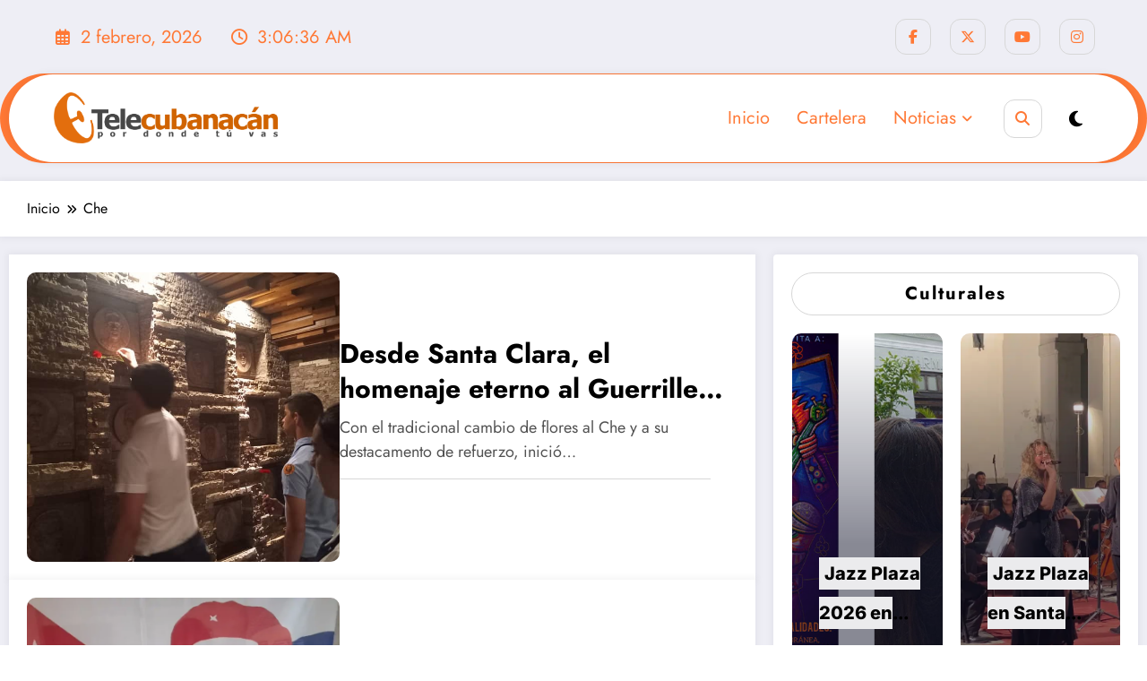

--- FILE ---
content_type: text/html; charset=UTF-8
request_url: https://www.telecubanacan.icrt.cu/tag/che/
body_size: 24632
content:
<!doctype html>
<html lang="es" prefix="og: https://ogp.me/ns#">
	<head itemscope itemtype="http://schema.org/WebSite">
		<meta charset="UTF-8">
		<meta http-equiv="X-UA-Compatible" content="IE=edge">
		<meta name="viewport" content="width=device-width,initial-scale=1,shrink-to-fit=no">
		
<!-- Optimización para motores de búsqueda de Rank Math -  https://rankmath.com/ -->
<title>Che Archives - Telecubanacan</title>
<meta name="robots" content="follow, index, max-snippet:-1, max-video-preview:-1, max-image-preview:large"/>
<link rel="canonical" href="https://www.telecubanacan.icrt.cu/tag/che/" />
<meta property="og:locale" content="es_ES" />
<meta property="og:type" content="article" />
<meta property="og:title" content="Che Archives - Telecubanacan" />
<meta property="og:url" content="https://www.telecubanacan.icrt.cu/tag/che/" />
<meta property="og:site_name" content="Telecubanacan" />
<meta property="article:publisher" content="https://www.facebook.com/TLcubanacan" />
<meta property="fb:app_id" content="3175496012527198" />
<meta property="og:image" content="https://www.telecubanacan.icrt.cu/wp-content/uploads/2020/01/default.png" />
<meta property="og:image:secure_url" content="https://www.telecubanacan.icrt.cu/wp-content/uploads/2020/01/default.png" />
<meta property="og:image:width" content="1457" />
<meta property="og:image:height" content="331" />
<meta property="og:image:type" content="image/png" />
<meta name="twitter:card" content="summary_large_image" />
<meta name="twitter:title" content="Che Archives - Telecubanacan" />
<meta name="twitter:site" content="@TLcubanacan" />
<meta name="twitter:image" content="https://www.telecubanacan.icrt.cu/wp-content/uploads/2020/01/default.png" />
<script type="application/ld+json" class="rank-math-schema">{"@context":"https://schema.org","@graph":[{"@type":"TelevisionStation","@id":"https://www.telecubanacan.icrt.cu/#organization","name":"Telecubanac\u00e1n","url":"https://www.telecubanacan.icrt.cu","sameAs":["https://www.facebook.com/TLcubanacan","https://twitter.com/TLcubanacan"],"logo":{"@type":"ImageObject","@id":"https://www.telecubanacan.icrt.cu/#logo","url":"http://www.telecubanacan.icrt.cu/wp-content/uploads/2019/10/default.png","contentUrl":"http://www.telecubanacan.icrt.cu/wp-content/uploads/2019/10/default.png","caption":"Telecubanac\u00e1n","inLanguage":"es","width":"1457","height":"331"},"openingHours":["Monday,Tuesday,Wednesday,Thursday,Friday,Saturday,Sunday 09:00-17:00"],"image":{"@id":"https://www.telecubanacan.icrt.cu/#logo"}},{"@type":"WebSite","@id":"https://www.telecubanacan.icrt.cu/#website","url":"https://www.telecubanacan.icrt.cu","name":"Telecubanac\u00e1n","publisher":{"@id":"https://www.telecubanacan.icrt.cu/#organization"},"inLanguage":"es"},{"@type":"CollectionPage","@id":"https://www.telecubanacan.icrt.cu/tag/che/#webpage","url":"https://www.telecubanacan.icrt.cu/tag/che/","name":"Che Archives - Telecubanacan","isPartOf":{"@id":"https://www.telecubanacan.icrt.cu/#website"},"inLanguage":"es"}]}</script>
<!-- /Plugin Rank Math WordPress SEO -->

<link rel="alternate" type="application/rss+xml" title="Telecubanacan &raquo; Feed" href="https://www.telecubanacan.icrt.cu/feed/" />
<link rel="alternate" type="application/rss+xml" title="Telecubanacan &raquo; Feed de los comentarios" href="https://www.telecubanacan.icrt.cu/comments/feed/" />
<link rel="alternate" type="application/rss+xml" title="Telecubanacan &raquo; Etiqueta Che del feed" href="https://www.telecubanacan.icrt.cu/tag/che/feed/" />
<style id='wp-img-auto-sizes-contain-inline-css' type='text/css'>
img:is([sizes=auto i],[sizes^="auto," i]){contain-intrinsic-size:3000px 1500px}
/*# sourceURL=wp-img-auto-sizes-contain-inline-css */
</style>
<link rel="stylesheet" href="https://www.telecubanacan.icrt.cu/wp-content/cache/minify/60be2.css" media="all" />

<style id='wp-block-library-inline-css' type='text/css'>
:root{--wp-block-synced-color:#7a00df;--wp-block-synced-color--rgb:122,0,223;--wp-bound-block-color:var(--wp-block-synced-color);--wp-editor-canvas-background:#ddd;--wp-admin-theme-color:#007cba;--wp-admin-theme-color--rgb:0,124,186;--wp-admin-theme-color-darker-10:#006ba1;--wp-admin-theme-color-darker-10--rgb:0,107,160.5;--wp-admin-theme-color-darker-20:#005a87;--wp-admin-theme-color-darker-20--rgb:0,90,135;--wp-admin-border-width-focus:2px}@media (min-resolution:192dpi){:root{--wp-admin-border-width-focus:1.5px}}.wp-element-button{cursor:pointer}:root .has-very-light-gray-background-color{background-color:#eee}:root .has-very-dark-gray-background-color{background-color:#313131}:root .has-very-light-gray-color{color:#eee}:root .has-very-dark-gray-color{color:#313131}:root .has-vivid-green-cyan-to-vivid-cyan-blue-gradient-background{background:linear-gradient(135deg,#00d084,#0693e3)}:root .has-purple-crush-gradient-background{background:linear-gradient(135deg,#34e2e4,#4721fb 50%,#ab1dfe)}:root .has-hazy-dawn-gradient-background{background:linear-gradient(135deg,#faaca8,#dad0ec)}:root .has-subdued-olive-gradient-background{background:linear-gradient(135deg,#fafae1,#67a671)}:root .has-atomic-cream-gradient-background{background:linear-gradient(135deg,#fdd79a,#004a59)}:root .has-nightshade-gradient-background{background:linear-gradient(135deg,#330968,#31cdcf)}:root .has-midnight-gradient-background{background:linear-gradient(135deg,#020381,#2874fc)}:root{--wp--preset--font-size--normal:16px;--wp--preset--font-size--huge:42px}.has-regular-font-size{font-size:1em}.has-larger-font-size{font-size:2.625em}.has-normal-font-size{font-size:var(--wp--preset--font-size--normal)}.has-huge-font-size{font-size:var(--wp--preset--font-size--huge)}.has-text-align-center{text-align:center}.has-text-align-left{text-align:left}.has-text-align-right{text-align:right}.has-fit-text{white-space:nowrap!important}#end-resizable-editor-section{display:none}.aligncenter{clear:both}.items-justified-left{justify-content:flex-start}.items-justified-center{justify-content:center}.items-justified-right{justify-content:flex-end}.items-justified-space-between{justify-content:space-between}.screen-reader-text{border:0;clip-path:inset(50%);height:1px;margin:-1px;overflow:hidden;padding:0;position:absolute;width:1px;word-wrap:normal!important}.screen-reader-text:focus{background-color:#ddd;clip-path:none;color:#444;display:block;font-size:1em;height:auto;left:5px;line-height:normal;padding:15px 23px 14px;text-decoration:none;top:5px;width:auto;z-index:100000}html :where(.has-border-color){border-style:solid}html :where([style*=border-top-color]){border-top-style:solid}html :where([style*=border-right-color]){border-right-style:solid}html :where([style*=border-bottom-color]){border-bottom-style:solid}html :where([style*=border-left-color]){border-left-style:solid}html :where([style*=border-width]){border-style:solid}html :where([style*=border-top-width]){border-top-style:solid}html :where([style*=border-right-width]){border-right-style:solid}html :where([style*=border-bottom-width]){border-bottom-style:solid}html :where([style*=border-left-width]){border-left-style:solid}html :where(img[class*=wp-image-]){height:auto;max-width:100%}:where(figure){margin:0 0 1em}html :where(.is-position-sticky){--wp-admin--admin-bar--position-offset:var(--wp-admin--admin-bar--height,0px)}@media screen and (max-width:600px){html :where(.is-position-sticky){--wp-admin--admin-bar--position-offset:0px}}

/*# sourceURL=wp-block-library-inline-css */
</style><style id='wp-block-button-inline-css' type='text/css'>
.wp-block-button__link{align-content:center;box-sizing:border-box;cursor:pointer;display:inline-block;height:100%;text-align:center;word-break:break-word}.wp-block-button__link.aligncenter{text-align:center}.wp-block-button__link.alignright{text-align:right}:where(.wp-block-button__link){border-radius:9999px;box-shadow:none;padding:calc(.667em + 2px) calc(1.333em + 2px);text-decoration:none}.wp-block-button[style*=text-decoration] .wp-block-button__link{text-decoration:inherit}.wp-block-buttons>.wp-block-button.has-custom-width{max-width:none}.wp-block-buttons>.wp-block-button.has-custom-width .wp-block-button__link{width:100%}.wp-block-buttons>.wp-block-button.has-custom-font-size .wp-block-button__link{font-size:inherit}.wp-block-buttons>.wp-block-button.wp-block-button__width-25{width:calc(25% - var(--wp--style--block-gap, .5em)*.75)}.wp-block-buttons>.wp-block-button.wp-block-button__width-50{width:calc(50% - var(--wp--style--block-gap, .5em)*.5)}.wp-block-buttons>.wp-block-button.wp-block-button__width-75{width:calc(75% - var(--wp--style--block-gap, .5em)*.25)}.wp-block-buttons>.wp-block-button.wp-block-button__width-100{flex-basis:100%;width:100%}.wp-block-buttons.is-vertical>.wp-block-button.wp-block-button__width-25{width:25%}.wp-block-buttons.is-vertical>.wp-block-button.wp-block-button__width-50{width:50%}.wp-block-buttons.is-vertical>.wp-block-button.wp-block-button__width-75{width:75%}.wp-block-button.is-style-squared,.wp-block-button__link.wp-block-button.is-style-squared{border-radius:0}.wp-block-button.no-border-radius,.wp-block-button__link.no-border-radius{border-radius:0!important}:root :where(.wp-block-button .wp-block-button__link.is-style-outline),:root :where(.wp-block-button.is-style-outline>.wp-block-button__link){border:2px solid;padding:.667em 1.333em}:root :where(.wp-block-button .wp-block-button__link.is-style-outline:not(.has-text-color)),:root :where(.wp-block-button.is-style-outline>.wp-block-button__link:not(.has-text-color)){color:currentColor}:root :where(.wp-block-button .wp-block-button__link.is-style-outline:not(.has-background)),:root :where(.wp-block-button.is-style-outline>.wp-block-button__link:not(.has-background)){background-color:initial;background-image:none}
/*# sourceURL=https://www.telecubanacan.icrt.cu/wp-includes/blocks/button/style.min.css */
</style>
<link rel="stylesheet" href="https://www.telecubanacan.icrt.cu/wp-content/cache/minify/bee3c.css" media="all" />

<style id='global-styles-inline-css' type='text/css'>
:root{--wp--preset--aspect-ratio--square: 1;--wp--preset--aspect-ratio--4-3: 4/3;--wp--preset--aspect-ratio--3-4: 3/4;--wp--preset--aspect-ratio--3-2: 3/2;--wp--preset--aspect-ratio--2-3: 2/3;--wp--preset--aspect-ratio--16-9: 16/9;--wp--preset--aspect-ratio--9-16: 9/16;--wp--preset--color--black: #000000;--wp--preset--color--cyan-bluish-gray: #abb8c3;--wp--preset--color--white: #ffffff;--wp--preset--color--pale-pink: #f78da7;--wp--preset--color--vivid-red: #cf2e2e;--wp--preset--color--luminous-vivid-orange: #ff6900;--wp--preset--color--luminous-vivid-amber: #fcb900;--wp--preset--color--light-green-cyan: #7bdcb5;--wp--preset--color--vivid-green-cyan: #00d084;--wp--preset--color--pale-cyan-blue: #8ed1fc;--wp--preset--color--vivid-cyan-blue: #0693e3;--wp--preset--color--vivid-purple: #9b51e0;--wp--preset--gradient--vivid-cyan-blue-to-vivid-purple: linear-gradient(135deg,rgb(6,147,227) 0%,rgb(155,81,224) 100%);--wp--preset--gradient--light-green-cyan-to-vivid-green-cyan: linear-gradient(135deg,rgb(122,220,180) 0%,rgb(0,208,130) 100%);--wp--preset--gradient--luminous-vivid-amber-to-luminous-vivid-orange: linear-gradient(135deg,rgb(252,185,0) 0%,rgb(255,105,0) 100%);--wp--preset--gradient--luminous-vivid-orange-to-vivid-red: linear-gradient(135deg,rgb(255,105,0) 0%,rgb(207,46,46) 100%);--wp--preset--gradient--very-light-gray-to-cyan-bluish-gray: linear-gradient(135deg,rgb(238,238,238) 0%,rgb(169,184,195) 100%);--wp--preset--gradient--cool-to-warm-spectrum: linear-gradient(135deg,rgb(74,234,220) 0%,rgb(151,120,209) 20%,rgb(207,42,186) 40%,rgb(238,44,130) 60%,rgb(251,105,98) 80%,rgb(254,248,76) 100%);--wp--preset--gradient--blush-light-purple: linear-gradient(135deg,rgb(255,206,236) 0%,rgb(152,150,240) 100%);--wp--preset--gradient--blush-bordeaux: linear-gradient(135deg,rgb(254,205,165) 0%,rgb(254,45,45) 50%,rgb(107,0,62) 100%);--wp--preset--gradient--luminous-dusk: linear-gradient(135deg,rgb(255,203,112) 0%,rgb(199,81,192) 50%,rgb(65,88,208) 100%);--wp--preset--gradient--pale-ocean: linear-gradient(135deg,rgb(255,245,203) 0%,rgb(182,227,212) 50%,rgb(51,167,181) 100%);--wp--preset--gradient--electric-grass: linear-gradient(135deg,rgb(202,248,128) 0%,rgb(113,206,126) 100%);--wp--preset--gradient--midnight: linear-gradient(135deg,rgb(2,3,129) 0%,rgb(40,116,252) 100%);--wp--preset--font-size--small: 13px;--wp--preset--font-size--medium: 20px;--wp--preset--font-size--large: 36px;--wp--preset--font-size--x-large: 42px;--wp--preset--spacing--20: 0.44rem;--wp--preset--spacing--30: 0.67rem;--wp--preset--spacing--40: 1rem;--wp--preset--spacing--50: 1.5rem;--wp--preset--spacing--60: 2.25rem;--wp--preset--spacing--70: 3.38rem;--wp--preset--spacing--80: 5.06rem;--wp--preset--shadow--natural: 6px 6px 9px rgba(0, 0, 0, 0.2);--wp--preset--shadow--deep: 12px 12px 50px rgba(0, 0, 0, 0.4);--wp--preset--shadow--sharp: 6px 6px 0px rgba(0, 0, 0, 0.2);--wp--preset--shadow--outlined: 6px 6px 0px -3px rgb(255, 255, 255), 6px 6px rgb(0, 0, 0);--wp--preset--shadow--crisp: 6px 6px 0px rgb(0, 0, 0);}:where(.is-layout-flex){gap: 0.5em;}:where(.is-layout-grid){gap: 0.5em;}body .is-layout-flex{display: flex;}.is-layout-flex{flex-wrap: wrap;align-items: center;}.is-layout-flex > :is(*, div){margin: 0;}body .is-layout-grid{display: grid;}.is-layout-grid > :is(*, div){margin: 0;}:where(.wp-block-columns.is-layout-flex){gap: 2em;}:where(.wp-block-columns.is-layout-grid){gap: 2em;}:where(.wp-block-post-template.is-layout-flex){gap: 1.25em;}:where(.wp-block-post-template.is-layout-grid){gap: 1.25em;}.has-black-color{color: var(--wp--preset--color--black) !important;}.has-cyan-bluish-gray-color{color: var(--wp--preset--color--cyan-bluish-gray) !important;}.has-white-color{color: var(--wp--preset--color--white) !important;}.has-pale-pink-color{color: var(--wp--preset--color--pale-pink) !important;}.has-vivid-red-color{color: var(--wp--preset--color--vivid-red) !important;}.has-luminous-vivid-orange-color{color: var(--wp--preset--color--luminous-vivid-orange) !important;}.has-luminous-vivid-amber-color{color: var(--wp--preset--color--luminous-vivid-amber) !important;}.has-light-green-cyan-color{color: var(--wp--preset--color--light-green-cyan) !important;}.has-vivid-green-cyan-color{color: var(--wp--preset--color--vivid-green-cyan) !important;}.has-pale-cyan-blue-color{color: var(--wp--preset--color--pale-cyan-blue) !important;}.has-vivid-cyan-blue-color{color: var(--wp--preset--color--vivid-cyan-blue) !important;}.has-vivid-purple-color{color: var(--wp--preset--color--vivid-purple) !important;}.has-black-background-color{background-color: var(--wp--preset--color--black) !important;}.has-cyan-bluish-gray-background-color{background-color: var(--wp--preset--color--cyan-bluish-gray) !important;}.has-white-background-color{background-color: var(--wp--preset--color--white) !important;}.has-pale-pink-background-color{background-color: var(--wp--preset--color--pale-pink) !important;}.has-vivid-red-background-color{background-color: var(--wp--preset--color--vivid-red) !important;}.has-luminous-vivid-orange-background-color{background-color: var(--wp--preset--color--luminous-vivid-orange) !important;}.has-luminous-vivid-amber-background-color{background-color: var(--wp--preset--color--luminous-vivid-amber) !important;}.has-light-green-cyan-background-color{background-color: var(--wp--preset--color--light-green-cyan) !important;}.has-vivid-green-cyan-background-color{background-color: var(--wp--preset--color--vivid-green-cyan) !important;}.has-pale-cyan-blue-background-color{background-color: var(--wp--preset--color--pale-cyan-blue) !important;}.has-vivid-cyan-blue-background-color{background-color: var(--wp--preset--color--vivid-cyan-blue) !important;}.has-vivid-purple-background-color{background-color: var(--wp--preset--color--vivid-purple) !important;}.has-black-border-color{border-color: var(--wp--preset--color--black) !important;}.has-cyan-bluish-gray-border-color{border-color: var(--wp--preset--color--cyan-bluish-gray) !important;}.has-white-border-color{border-color: var(--wp--preset--color--white) !important;}.has-pale-pink-border-color{border-color: var(--wp--preset--color--pale-pink) !important;}.has-vivid-red-border-color{border-color: var(--wp--preset--color--vivid-red) !important;}.has-luminous-vivid-orange-border-color{border-color: var(--wp--preset--color--luminous-vivid-orange) !important;}.has-luminous-vivid-amber-border-color{border-color: var(--wp--preset--color--luminous-vivid-amber) !important;}.has-light-green-cyan-border-color{border-color: var(--wp--preset--color--light-green-cyan) !important;}.has-vivid-green-cyan-border-color{border-color: var(--wp--preset--color--vivid-green-cyan) !important;}.has-pale-cyan-blue-border-color{border-color: var(--wp--preset--color--pale-cyan-blue) !important;}.has-vivid-cyan-blue-border-color{border-color: var(--wp--preset--color--vivid-cyan-blue) !important;}.has-vivid-purple-border-color{border-color: var(--wp--preset--color--vivid-purple) !important;}.has-vivid-cyan-blue-to-vivid-purple-gradient-background{background: var(--wp--preset--gradient--vivid-cyan-blue-to-vivid-purple) !important;}.has-light-green-cyan-to-vivid-green-cyan-gradient-background{background: var(--wp--preset--gradient--light-green-cyan-to-vivid-green-cyan) !important;}.has-luminous-vivid-amber-to-luminous-vivid-orange-gradient-background{background: var(--wp--preset--gradient--luminous-vivid-amber-to-luminous-vivid-orange) !important;}.has-luminous-vivid-orange-to-vivid-red-gradient-background{background: var(--wp--preset--gradient--luminous-vivid-orange-to-vivid-red) !important;}.has-very-light-gray-to-cyan-bluish-gray-gradient-background{background: var(--wp--preset--gradient--very-light-gray-to-cyan-bluish-gray) !important;}.has-cool-to-warm-spectrum-gradient-background{background: var(--wp--preset--gradient--cool-to-warm-spectrum) !important;}.has-blush-light-purple-gradient-background{background: var(--wp--preset--gradient--blush-light-purple) !important;}.has-blush-bordeaux-gradient-background{background: var(--wp--preset--gradient--blush-bordeaux) !important;}.has-luminous-dusk-gradient-background{background: var(--wp--preset--gradient--luminous-dusk) !important;}.has-pale-ocean-gradient-background{background: var(--wp--preset--gradient--pale-ocean) !important;}.has-electric-grass-gradient-background{background: var(--wp--preset--gradient--electric-grass) !important;}.has-midnight-gradient-background{background: var(--wp--preset--gradient--midnight) !important;}.has-small-font-size{font-size: var(--wp--preset--font-size--small) !important;}.has-medium-font-size{font-size: var(--wp--preset--font-size--medium) !important;}.has-large-font-size{font-size: var(--wp--preset--font-size--large) !important;}.has-x-large-font-size{font-size: var(--wp--preset--font-size--x-large) !important;}
/*# sourceURL=global-styles-inline-css */
</style>

<style id='classic-theme-styles-inline-css' type='text/css'>
/*! This file is auto-generated */
.wp-block-button__link{color:#fff;background-color:#32373c;border-radius:9999px;box-shadow:none;text-decoration:none;padding:calc(.667em + 2px) calc(1.333em + 2px);font-size:1.125em}.wp-block-file__button{background:#32373c;color:#fff;text-decoration:none}
/*# sourceURL=/wp-includes/css/classic-themes.min.css */
</style>
<link rel="stylesheet" href="https://www.telecubanacan.icrt.cu/wp-content/cache/minify/c2084.css" media="all" />









<script src="https://www.telecubanacan.icrt.cu/wp-content/cache/minify/a453e.js" defer></script>

<script src="https://www.telecubanacan.icrt.cu/wp-content/cache/minify/818c0.js"></script>


<link rel="https://api.w.org/" href="https://www.telecubanacan.icrt.cu/wp-json/" /><link rel="alternate" title="JSON" type="application/json" href="https://www.telecubanacan.icrt.cu/wp-json/wp/v2/tags/961" /><link rel="EditURI" type="application/rsd+xml" title="RSD" href="https://www.telecubanacan.icrt.cu/xmlrpc.php?rsd" />
<meta name="generator" content="WordPress 6.9" />
<!-- Introduce aquí tus scripts -->		<style>
			.custom-logo, .dark-custom-logo{
				width: 250px; 
				height: auto;
			}
			@media only screen and (max-width: 992px){
			.custom-logo, .dark-custom-logo{
				width: 200px; 
				height: auto;
			}}
			@media only screen and (max-width: 500px){
			.custom-logo, .dark-custom-logo{
				width: 150px; 
				height: auto;
			}}
		</style>
				
		        <style>
            [data-theme="spnc_light"] .header-sidebar .spnc-left .head-contact-info li.header-date .date {
                color: #ff7835;
            }
            [data-theme="spnc_light"] .header-sidebar .spnc-left .head-contact-info li.header-time .time {
                color: #ff7835;
            }

            /* css for dark */
            [data-theme="spnc_dark"] .header-sidebar .spnc-left .head-contact-info li.header-date .date {
                color: #ff7835;
            }
            [data-theme="spnc_dark"] .newsblogger :is(.header-sidebar.header-1 .spnc-left .head-contact-info li.header-date .date, .header-sidebar.header-2 .spnc-left .head-contact-info li.header-date .date) {
                color: #ff7835;
            }
            [data-theme="spnc_dark"] .header-sidebar .spnc-left .head-contact-info li.header-time .time {
                color: #ff7835;
            }
            [data-theme="spnc_dark"] .newsblogger :is(.header-sidebar.header-1 .spnc-left .head-contact-info li.header-time .time, .header-sidebar.header-2 .spnc-left .head-contact-info li.header-time .time) {
                color: #ff7835;
            }
        </style>
                        <style type="text/css">
                        body.newscrunch #page .spnc-cat-links a.newscrunch_category_14914                            {
                                background: #369ef6;
                            }
                        body .spnc-category-page .spnc-blog-cat-wrapper .spnc-first-catpost .spnc-cat-links a.newscrunch_category_14914, .spnc-cat-first-post .spnc-post .spnc-post-content .spnc-cat-links a.newscrunch_category_14914                                {
                                    color: #369ef6;
                                }
                    </style>
                                    <style type="text/css">
                        body.newscrunch #page .spnc-cat-links a.newscrunch_category_14847                            {
                                background: #369ef6;
                            }
                        body .spnc-category-page .spnc-blog-cat-wrapper .spnc-first-catpost .spnc-cat-links a.newscrunch_category_14847, .spnc-cat-first-post .spnc-post .spnc-post-content .spnc-cat-links a.newscrunch_category_14847                                {
                                    color: #369ef6;
                                }
                    </style>
                                    <style type="text/css">
                        body.newscrunch #page .spnc-cat-links a.newscrunch_category_14844                            {
                                background: #369ef6;
                            }
                        body .spnc-category-page .spnc-blog-cat-wrapper .spnc-first-catpost .spnc-cat-links a.newscrunch_category_14844, .spnc-cat-first-post .spnc-post .spnc-post-content .spnc-cat-links a.newscrunch_category_14844                                {
                                    color: #369ef6;
                                }
                    </style>
                                    <style type="text/css">
                        body.newscrunch #page .spnc-cat-links a.newscrunch_category_14846                            {
                                background: #369ef6;
                            }
                        body .spnc-category-page .spnc-blog-cat-wrapper .spnc-first-catpost .spnc-cat-links a.newscrunch_category_14846, .spnc-cat-first-post .spnc-post .spnc-post-content .spnc-cat-links a.newscrunch_category_14846                                {
                                    color: #369ef6;
                                }
                    </style>
                                    <style type="text/css">
                        body.newscrunch #page .spnc-cat-links a.newscrunch_category_14855                            {
                                background: #369ef6;
                            }
                        body .spnc-category-page .spnc-blog-cat-wrapper .spnc-first-catpost .spnc-cat-links a.newscrunch_category_14855, .spnc-cat-first-post .spnc-post .spnc-post-content .spnc-cat-links a.newscrunch_category_14855                                {
                                    color: #369ef6;
                                }
                    </style>
                                    <style type="text/css">
                        body.newscrunch #page .spnc-cat-links a.newscrunch_category_14843                            {
                                background: #369ef6;
                            }
                        body .spnc-category-page .spnc-blog-cat-wrapper .spnc-first-catpost .spnc-cat-links a.newscrunch_category_14843, .spnc-cat-first-post .spnc-post .spnc-post-content .spnc-cat-links a.newscrunch_category_14843                                {
                                    color: #369ef6;
                                }
                    </style>
                                    <style type="text/css">
                        body.newscrunch #page .spnc-cat-links a.newscrunch_category_14912                            {
                                background: #369ef6;
                            }
                        body .spnc-category-page .spnc-blog-cat-wrapper .spnc-first-catpost .spnc-cat-links a.newscrunch_category_14912, .spnc-cat-first-post .spnc-post .spnc-post-content .spnc-cat-links a.newscrunch_category_14912                                {
                                    color: #369ef6;
                                }
                    </style>
                                    <style type="text/css">
                        body.newscrunch #page .spnc-cat-links a.newscrunch_category_14849                            {
                                background: #369ef6;
                            }
                        body .spnc-category-page .spnc-blog-cat-wrapper .spnc-first-catpost .spnc-cat-links a.newscrunch_category_14849, .spnc-cat-first-post .spnc-post .spnc-post-content .spnc-cat-links a.newscrunch_category_14849                                {
                                    color: #369ef6;
                                }
                    </style>
                                    <style type="text/css">
                        body.newscrunch #page .spnc-cat-links a.newscrunch_category_14911                            {
                                background: #369ef6;
                            }
                        body .spnc-category-page .spnc-blog-cat-wrapper .spnc-first-catpost .spnc-cat-links a.newscrunch_category_14911, .spnc-cat-first-post .spnc-post .spnc-post-content .spnc-cat-links a.newscrunch_category_14911                                {
                                    color: #369ef6;
                                }
                    </style>
                                    <style type="text/css">
                        body.newscrunch #page .spnc-cat-links a.newscrunch_category_14856                            {
                                background: #369ef6;
                            }
                        body .spnc-category-page .spnc-blog-cat-wrapper .spnc-first-catpost .spnc-cat-links a.newscrunch_category_14856, .spnc-cat-first-post .spnc-post .spnc-post-content .spnc-cat-links a.newscrunch_category_14856                                {
                                    color: #369ef6;
                                }
                    </style>
                                    <style type="text/css">
                        body.newscrunch #page .spnc-cat-links a.newscrunch_category_14845                            {
                                background: #369ef6;
                            }
                        body .spnc-category-page .spnc-blog-cat-wrapper .spnc-first-catpost .spnc-cat-links a.newscrunch_category_14845, .spnc-cat-first-post .spnc-post .spnc-post-content .spnc-cat-links a.newscrunch_category_14845                                {
                                    color: #369ef6;
                                }
                    </style>
                                    <style type="text/css">
                        body.newscrunch #page .spnc-cat-links a.newscrunch_category_14848                            {
                                background: #369ef6;
                            }
                        body .spnc-category-page .spnc-blog-cat-wrapper .spnc-first-catpost .spnc-cat-links a.newscrunch_category_14848, .spnc-cat-first-post .spnc-post .spnc-post-content .spnc-cat-links a.newscrunch_category_14848                                {
                                    color: #369ef6;
                                }
                    </style>
                                    <style type="text/css">
                        body.newscrunch #page .spnc-cat-links a.newscrunch_category_247                            {
                                background: #fc3737;
                            }
                        body .spnc-category-page .spnc-blog-cat-wrapper .spnc-first-catpost .spnc-cat-links a.newscrunch_category_247, .spnc-cat-first-post .spnc-post .spnc-post-content .spnc-cat-links a.newscrunch_category_247                                {
                                    color: #fc3737;
                                }
                    </style>
                                    <style type="text/css">
                        body.newscrunch #page .spnc-cat-links a.newscrunch_category_14850                            {
                                background: #f70000;
                            }
                        body .spnc-category-page .spnc-blog-cat-wrapper .spnc-first-catpost .spnc-cat-links a.newscrunch_category_14850, .spnc-cat-first-post .spnc-post .spnc-post-content .spnc-cat-links a.newscrunch_category_14850                                {
                                    color: #f70000;
                                }
                    </style>
                                    <style type="text/css">
                        body.newscrunch #page .spnc-cat-links a.newscrunch_category_14854                            {
                                background: #369ef6;
                            }
                        body .spnc-category-page .spnc-blog-cat-wrapper .spnc-first-catpost .spnc-cat-links a.newscrunch_category_14854, .spnc-cat-first-post .spnc-post .spnc-post-content .spnc-cat-links a.newscrunch_category_14854                                {
                                    color: #369ef6;
                                }
                    </style>
                        <style>
            body .header-sidebar .widget .custom-social-icons li a {
                color: #ff7835;
                background-color: ;
            }
            body .header-sidebar .widget .custom-social-icons li > a:is(:hover,:focus) {
                color: #ffffff;
                background-color: #ffab82;
            }
            body.newsblogger .header-sidebar.header-2 .widget .custom-social-icons li > a:is(:hover,:focus) {
                background-color: #ffab82;
            }
            body.newscrunch-plus .header-sidebar .spnc-date-social.spnc-right .custom-date-social-icons li a {
                color: #ff7835;
            }
            body.newscrunch-plus #wrapper .header-sidebar .spnc-date-social.spnc-right .custom-date-social-icons li a:hover {
                color: #ffffff;
            }
        </style>
            <style>
            /* Site Title Color */
            body .custom-logo-link-url .site-title a,
            body .header-5 .custom-logo-link-url .site-title a,
            body .header-4 .custom-logo-link-url .site-title a {
                color: #;
            }

            /* Site Title Hover Color */
            [data-theme="spnc_light"]  body .custom-logo-link-url .site-title a:hover,
            body .header-5 .custom-logo-link-url .site-title a:hover,
            body .header-4 .custom-logo-link-url .site-title a:hover {
                color: #;
            }

            /* Tagline Color */
            body .custom-logo-link-url .site-description,
            body .header-5 .custom-logo-link-url .site-description,
            body .header-4 .custom-logo-link-url .site-description {
                color: #;
            }

            /* Site Title Color For Dark Layout */
            [data-theme="spnc_dark"] .custom-logo-link-url .site-title a,
            [data-theme="spnc_dark"]  body .header-5 .custom-logo-link-url .site-title a,
            [data-theme="spnc_dark"]  body .header-4 .custom-logo-link-url .site-title a{
                color: #;
            }

            /* Site Title Hover Color For Dark Layout */
            [data-theme="spnc_dark"] body .custom-logo-link-url .site-title a:hover,
            [data-theme="spnc_dark"] body .header-5 .custom-logo-link-url .site-title a:hover,
            [data-theme="spnc_dark"] body .header-4 .custom-logo-link-url .site-title a:hover  {
                color: #;
            }

            /* Tagline Color For Dark Layout */
            [data-theme="spnc_dark"] .custom-logo-link-url .site-description,
            [data-theme="spnc_dark"] body .header-5 .custom-logo-link-url .site-description,
            [data-theme="spnc_dark"] body .header-4 .custom-logo-link-url .site-description{
                color: #;
            }
        </style>
            <style>
            body .header-4 .spnc-custom .spnc-nav li > a,body .header-5 .spnc-custom .spnc-nav li > a, body .header-6 .spnc-custom .spnc-nav li > a, body .header-7 .spnc-custom .spnc-nav li > a, body .header-8 .spnc-custom .spnc-nav li > a, body .header-12 .spnc-custom .spnc-nav li > a, [data-theme="spnc_dark"] body .header-12 .spnc-custom .spnc-nav li > a,
            body .spnc-nav > li.parent-menu a, body .spnc-custom .spnc-nav .dropdown.open > a, body .spnc-custom .spnc-nav li > a, [data-theme="spnc_dark"] body .spnc-nav > li.parent-menu a, [data-theme="spnc_dark"] body .spnc-custom .spnc-nav .dropdown.open > a, [data-theme="spnc_dark"] body .spnc-custom .spnc-nav li > a {
                color: #ff7835;
            }
            .header-6 .spnc-custom .spnc-nav li > a:before,[data-theme="spnc_dark"] .header-6 .spnc-custom .spnc-nav li > a:before{
               background-color: #ff7835;
            }
            body .spnc-nav > li.parent-menu a:hover, body .spnc-custom .spnc-nav .open > a:hover, body .spnc-custom .spnc-nav .open.active > a:hover,[data-theme="spnc_dark"] body .spnc-nav > li.parent-menu a:hover, [data-theme="spnc_dark"] body .spnc-custom .spnc-nav .open > a:hover, [data-theme="spnc_dark"] body .spnc-custom .spnc-nav .open.active > a:hover, body.newsblogger .header-12 .spnc-custom .spnc-nav .open > a, [data-theme="spnc_dark"] body.newsblogger.nchild .header-12 .spnc-custom .spnc-nav .open > a {
                    color: ;
            }

            [data-theme="spnc_dark"] body .spnc-nav > li.parent-menu a:hover, [data-theme="spnc_dark"] body .spnc-custom .spnc-nav .dropdown.open > a:hover, [data-theme="spnc_dark"] body .spnc-custom .spnc-nav li > a:hover, [data-theme="spnc_dark"] body.newscrunch #wrapper .header-sidebar .spnc-custom .spnc-collapse .spnc-nav li > a:hover{
                color: ;
            }
            body.newscrunch .spnc-custom .spnc-nav > li > a:focus, body.newscrunch .spnc-custom .spnc-nav > li > a:hover, body.newscrunch .spnc-custom .spnc-nav .open > a, body.newscrunch .spnc-custom .spnc-nav .open > a:focus, body.newscrunch .spnc-custom .spnc-nav .open > a:hover,
            [data-theme="spnc_dark"] body.newscrunch .header-4 .spnc-custom .spnc-nav li > a:hover, [data-theme="spnc_dark"] body .header-4 .spnc-custom .spnc-nav .open > a,[data-theme="spnc_dark"] body .header-4 .spnc-custom .spnc-nav .dropdown.open > a:hover,[data-theme="spnc_dark"] body.newscrunch .spnc-custom .spnc-nav .open > a,[data-theme="spnc_dark"] body .header-7 .spnc-nav > li.parent-menu a:hover, [data-theme="spnc_dark"] body .header-7 .spnc-custom .spnc-nav .dropdown.open > a:hover,body.newscrunch .spnc-custom .spnc-nav.nav > li > a:hover, body.newscrunch .spnc-custom .spnc-nav.nav > li > a:focus,[data-theme="spnc_dark"] body.newscrunch .spnc-custom .spnc-nav.nav > li > a:focus,[data-theme="spnc_dark"] body .spnc-nav > li.parent-menu .dropdown-menu a:focus,.header-6 .spnc-custom .spnc-nav li > a:before, [data-theme="spnc_dark"] .header-12.plus-header .spnc-custom .spnc-nav .open > a, body.newsblogger.nchild .header-12 .spnc-custom .spnc-nav > li > a:is(:hover, :focus) {
                color: ;
            }
            .header-6 .spnc-custom .spnc-nav li.open > a:before, [data-theme="spnc_dark"] .header-6 .spnc-custom .spnc-nav li.open > a:before {
                   background-color: ;
                   }
            body .spnc-custom .spnc-nav > .active > a, body .spnc-custom .spnc-nav .open .dropdown-menu > .active > a, .spnc-custom .spnc-nav .open .dropdown-menu > .active > a:hover, .spnc-custom .spnc-nav .open .dropdown-menu > .active > a:focus, .spnc-custom .spnc-nav > .active > a, .spnc-custom .spnc-nav > .active > a:hover, body .spnc-custom .spnc-nav > .active.open > a,body .spnc-custom .spnc-nav > .active > a:hover,[data-theme="spnc_dark"] body #wrapper .spnc-custom .spnc-nav .open .dropdown-menu > .active > a,[data-theme="spnc_dark"] body.newscrunch #wrapper .spnc-custom .spnc-nav .open .dropdown-menu > .active > a,[data-theme="spnc_dark"] body.newscrunch .spnc-custom .spnc-nav .open .dropdown-menu > .active > a:hover, .newsblogger .spnc-custom .spnc-nav .open .dropdown-menu > .active > a, body.newsblogger .header-12.header-sidebar .spnc.spnc-custom .spnc-nav > .active.menu-item > a,     [data-theme="spnc_dark"] body.newscrunch #wrapper .header-sidebar.header-2 .spnc.spnc-custom .spnc-collapse .spnc-nav li.active > a, body.newsblogger .header-2 .spnc.spnc-custom .spnc-nav > .active > a, .newsblogger .header-2 .spnc-custom .spnc-nav .open .dropdown-menu > .active > a  {
                color: ;
            }

           body.newscrunch .spnc-custom .spnc-nav > .active > a:hover,body.newscrunch .spnc-custom .spnc-nav > .active > a, body.newscrunch .spnc-custom .spnc-nav > .active > a:focus, body.newscrunch .spnc-custom .spnc-nav > li.parent-menu.active > a:hover, .spnc-custom .spnc-nav li.active > a:hover,body.newscrunch .spnc-custom .spnc-nav .dropdown-menu > .active > a:hover, body.newscrunch .spnc-custom .spnc-nav .open .dropdown-menu > .active > a:hover,[data-theme="spnc_dark"] body .spnc-custom .spnc-nav .dropdown.open.active > a,[data-theme="spnc_dark"] body.newscrunch .spnc-custom .spnc-nav .open .dropdown-menu > .active > a:hover,[data-theme="spnc_dark"] body .spnc-custom .spnc-nav .dropdown.open.active > a:hover,body .spnc-wrapper .header-2 .spnc-custom .spnc-nav > .active > a, body .spnc-wrapper .header-2 .spnc-custom .spnc-nav > .active > a:hover, body .spnc-wrapper .header-2 .spnc-custom .spnc-nav > .active > a:focus,[data-theme="spnc_dark"] body.newscrunch #wrapper .header-sidebar .spnc-custom .spnc-nav > li.parent-menu .dropdown-menu li.active > a:hover,[data-theme="spnc_dark"] body #wrapper .header-6 .spnc-custom .spnc-nav > .active > a,[data-theme="spnc_dark"] body.newscrunch #wrapper .header-6 .spnc-custom .spnc-nav > .active.open > a:hover,[data-theme="spnc_dark"] body.newscrunch #wrapper .header-sidebar .spnc-custom .spnc-collapse .spnc-nav li.active > a:hover,[data-theme="spnc_dark"] body.newscrunch .header-8 .spnc-custom .spnc-nav > .active > a, body .header-8.header-sidebar .spnc-custom .spnc-collapse .spnc-nav .dropdown-menu li.active > a:hover,body.newscrunch .header-3 .spnc-custom .spnc-nav > .active > a, body.newscrunch .header-3 .spnc-custom .spnc-nav > .active > a:hover, body.newscrunch .header-3 .spnc-custom .spnc-nav > .active > a:focus,[data-theme="spnc_dark"] body.newscrunch #wrapper .header-3 .spnc-custom .spnc-nav > .active > a,[data-theme="spnc_dark"] body.newscrunch #wrapper .header-5 .spnc-custom .spnc-nav > .active > a,body.newscrunch #wrapper .header-5 .spnc-custom .spnc-nav > .active > a,[data-theme="spnc_dark"] body.newscrunch #wrapper .header-6 .spnc-custom .spnc-nav > .active > a,body.newscrunch #wrapper .header-6 .spnc-custom .spnc-nav > .active > a ,[data-theme="spnc_dark"] body.newscrunch #wrapper .header-8 .spnc-custom .spnc-nav > .active > a,body.newscrunch #wrapper .header-8 .spnc-custom .spnc-nav > .active > a,body.newscrunch.newscrunch-plus .header-5 .spnc-nav > li.parent-menu .dropdown-menu .active > a, body .header-12 .spnc-custom .spnc-nav > .active > a, [data-theme="spnc_dark"] body #wrapper .header-12 .spnc-custom .spnc-nav > .active > a, [data-theme="spnc_dark"] body.newsblogger .header-12 .spnc-custom .spnc-nav > .active > a, [data-theme="spnc_dark"] body.newsblogger .spnc-custom .spnc-nav .open .dropdown-menu > .active > a, [data-theme="spnc_dark"] body.newsblogger .header-12 .spnc-custom .spnc-nav .dropdown.open.active > a, [data-theme="spnc_dark"] .newsblogger .spnc-nav > li.parent-menu.dropdown .dropdown-menu .open > a, body.newsblogger .header-12 .spnc-custom .spnc-nav .dropdown.open.active > a, body.newsblogger .spnc-nav > li.parent-menu.dropdown .dropdown-menu .open > a, [data-theme="spnc_dark"] .newsblogger.nchild .header-1 .spnc-nav > li.parent-menu.active > a, body.newsblogger.nchild .header-12 .spnc-custom .spnc-nav > .active > a, [data-theme="spnc_dark"] body.newscrunch.newsblogger #wrapper .header-12.header-sidebar .spnc-custom .collapse.spnc-collapse .spnc-nav li.active > a, body.newsblogger.nchild .header-12 .spnc-custom .spnc-nav .open .dropdown-menu > .active > a, body.newsblogger.nchild .header-12 .spnc-custom .spnc-nav .open .dropdown-menu > .active > a:is(:hover, :focus), 

           [data-theme="spnc_dark"] body.newscrunch.newsblogger #wrapper .header-12.header-sidebar .spnc.spnc-custom .spnc-collapse .spnc-nav .dropdown-menu > li.active > a, 
           [data-theme="spnc_dark"] body.newscrunch.newsblogger #wrapper .header-12.header-sidebar .spnc.spnc-custom .spnc-collapse .spnc-nav li.active > a {
                color: ;
            }
             [data-theme="spnc_dark"] body #wrapper .header-6 .spnc-custom .spnc-nav > .active.open > a:before{background-color: ;}
            .header-6 .spnc-custom .spnc-nav li > a:hover:before{
                background-color: ;
            }
            body .spnc-wrapper .header-2 .spnc-custom .spnc-nav li.active > a:after,body .spnc-wrapper .header-2 .spnc-custom .spnc-nav li.active > a:before,body .spnc-wrapper .header-2 .spnc-custom .spnc-nav li.active > a:hover:after,body .spnc-wrapper .header-2 .spnc-custom .spnc-nav li.active > a:hover:before, body.newscrunch .header-2 .spnc-custom .spnc-nav .open .dropdown-menu > .active > a:hover:after,.header-3 .spnc-custom .spnc-nav li.active > a:after, .header-3 .spnc-custom .spnc-nav li.active > a:before,.header-3 .spnc-custom .spnc-nav li.active > a:hover:after, .header-3 .spnc-custom .spnc-nav li.active > a:hover:before, body.newscrunch .header-3 .spnc-custom .spnc-nav .open .dropdown-menu > .active > a:hover:after,.header-5 .spnc-custom .spnc-nav li.active > a:before,.header-6 .spnc-custom .spnc-nav .dropdown-menu li.active > a:before,.header-6 .spnc-custom .spnc-nav li.active > a:before,.header-6 .spnc-custom .spnc-nav .dropdown-menu li.active > a:hover:before, .header-6 .spnc-custom .spnc-nav li.active a:hover:before{
               background-color: ;
           }
           body .spnc-wrapper .header-2 .spnc-custom .spnc-nav li a:hover:after,body .spnc-wrapper .header-2 .spnc-custom .spnc-nav li a:hover:before,.header-3 .spnc-custom .spnc-nav li a:hover:after, .header-3 .spnc-custom .spnc-nav li a:hover:before, .header-5 .spnc-custom .spnc-nav li a:hover:before,body.newscrunch .header-6 .spnc-custom .spnc-nav li a:hover:before{
               background-color: ;
           }
            body .spnc-custom .dropdown-menu, body .spnc-custom .open .dropdown-menu,.header-6 .spnc-custom .spnc-nav .dropdown-menu li > a:before {
                background-color: #ffffff;
            }
            body .spnc-custom .dropdown-menu > li > a, body .spnc-custom .spnc-nav .open .dropdown-menu > a, body .spnc-custom .spnc-nav .dropdown-menu .open > a,[data-theme="spnc_dark"] body .spnc-custom .dropdown-menu > li > a, [data-theme="spnc_dark"] body .spnc-custom .spnc-nav .open .dropdown-menu > a, [data-theme="spnc_dark"] body .spnc-custom .spnc-nav .dropdown-menu .open > a,[data-theme="spnc_dark"] body .spnc-nav > li.parent-menu .dropdown-menu a,body .header-4 .spnc-custom .dropdown-menu > li > a,body .header-5 .spnc-custom .dropdown-menu > li > a,body .header-6 .spnc-custom .dropdown-menu > li > a , body .header-7 .spnc-custom .dropdown-menu > li > a, body .header-8 .spnc-custom .dropdown-menu > li > a,body.newscrunch .header-5 .spnc-nav > li.parent-menu .dropdown-menu a,
            body .header-12 .spnc-custom .spnc-nav .dropdown-menu li > a,[data-theme="spnc_dark"] .header-12 .spnc-custom .spnc-nav .dropdown-menu li > a{
                color: #ff7835;
                -webkit-text-fill-color: unset;
            }
            .header-6 .spnc-custom .spnc-nav .dropdown-menu li > a:before {
                background-color: #ff7835;
            }
            body .spnc-custom .spnc-nav .dropdown-menu > li > a:hover, body .spnc-custom .spnc-nav .open .dropdown-menu > .active > a:hover,[data-theme="spnc_dark"] body .spnc-custom .spnc-nav .dropdown-menu > li > a:hover, [data-theme="spnc_dark"] body .spnc-custom .spnc-nav .open .dropdown-menu > .active > a:hover,[data-theme="spnc_dark"] body .spnc-custom .spnc-nav .dropdown-menu .dropdown.open > a:hover, .header-4 .spnc-custom .spnc-nav .dropdown-menu .open > a:hover,[data-theme="spnc_dark"] body.newscrunch .header-4 .spnc-custom .spnc-nav .dropdown-menu li> a:hover ,.header-5 .spnc-custom .spnc-nav .dropdown-menu .open > a:hover,body.newscrunch .spnc-custom .spnc-nav .open > .dropdown-menu  a:hover,body .header-5 .spnc-custom .spnc-nav .dropdown-menu li > a:hover, body .header-6 .spnc-custom .spnc-nav .dropdown-menu li > a:hover, body .header-7 .spnc-custom .spnc-nav .dropdown-menu li > a:hover,[data-theme="spnc_dark"] body.newscrunch #wrapper .header-sidebar .spnc-custom .spnc-nav > li.parent-menu .dropdown-menu li > a:hover,body .header-8.header-sidebar .spnc-custom .spnc-collapse .spnc-nav .dropdown-menu li > a:hover,body.newscrunch .header-5 .spnc-custom .spnc-nav .dropdown-menu li > a:hover, body.newscrunch .header-6 .spnc-custom .spnc-nav .dropdown-menu li > a:hover,body.newscrunch .header-7 .spnc-custom .spnc-nav .dropdown-menu li > a:hover, body.newsblogger .header-12 .spnc-custom .spnc-nav .dropdown-menu > li > a:is(:hover,:focus), body.newsblogger .spnc-custom .spnc-nav .dropdown-menu > li > a:is(:hover,:focus), [data-theme="spnc_dark"] .newsblogger .header-12 .spnc-custom .spnc-nav .dropdown-menu li > a:hover, body.newsblogger .spnc-nav > li.parent-menu.dropdown .dropdown-menu .open > a, [data-theme="spnc_dark"] body.newsblogger .spnc-nav > li.parent-menu.dropdown .dropdown-menu .open > a, body.newsblogger.nchild .header-12 .spnc-custom .spnc-nav .dropdown-menu li > a:is(:hover, :focus)  {
                color: #ff7835;
                -webkit-text-fill-color: unset;
            }
            body .spnc-wrapper .header-2 .spnc-custom .spnc-nav .dropdown-menu li a:hover:after, .header-3 .spnc-custom .spnc-nav .dropdown-menu li a:hover:after,.header-6 .spnc-custom .spnc-nav .dropdown-menu li > a:hover:before{
                background-color: #ff7835;
            }
            @media (max-width: 1100px){
                body.newscrunch .spnc-custom .spnc-nav.nav > li.active > a,
                [data-theme="spnc_dark"] body.newscrunch #wrapper .header-sidebar .spnc-custom .spnc-collapse .spnc-nav li.active > a,
                [data-theme="spnc_dark"] body.newscrunch #wrapper #page .header-sidebar .spnc-custom .spnc-collapse .spnc-nav .dropdown-menu > .active > a,
                [data-theme="spnc_dark"] body.newscrunch #wrapper .header-sidebar.header-2 .spnc-custom .spnc-collapse .spnc-nav li.active > a,[data-theme="spnc_dark"] body.newscrunch #wrapper .header-sidebar.header-6 .spnc-custom .spnc-collapse .spnc-nav li.active > a,[data-theme="spnc_dark"] body.newscrunch #wrapper .header-sidebar.header-7 .spnc-custom .spnc-collapse .spnc-nav li.active > a,[data-theme="spnc_dark"] body.newscrunch #wrapper .header-sidebar.header-8 .spnc-custom .spnc-collapse .spnc-nav li.active > a,[data-theme="spnc_dark"] body.newscrunch-plus.newscrunch #wrapper .header-sidebar.header-2 .spnc-custom .spnc-collapse .spnc-nav li.active > a,[data-theme="spnc_dark"] body.newscrunch.newscrunch-plus #wrapper .header-sidebar.header-3 .spnc-custom .spnc-collapse .spnc-nav li.active > a,[data-theme="spnc_dark"] body.newscrunch.newscrunch-plus #wrapper .header-sidebar.header-4 .spnc-custom .spnc-collapse .spnc-nav li.active > a,[data-theme="spnc_dark"] body.newscrunch.newscrunch-plus #wrapper .header-sidebar.header-5 .spnc-custom .spnc-collapse .spnc-nav li.active > a,[data-theme="spnc_dark"] body.newscrunch.newscrunch-plus #wrapper .header-sidebar.header-6 .spnc-custom .spnc-collapse .spnc-nav li.active > a,[data-theme="spnc_dark"] body.newscrunch.newscrunch-plus #wrapper .header-sidebar.header-7 .spnc-custom .spnc-collapse .spnc-nav li.active > a,[data-theme="spnc_dark"] body.newscrunch.newscrunch-plus #wrapper .header-sidebar.header-8 .spnc-custom .spnc-collapse .spnc-nav li.active > a, [data-theme="spnc_dark"] body.newscrunch.newsblogger #wrapper .header-sidebar.header-12 .spnc-custom .spnc-collapse .spnc-nav li.active > a, [data-theme="spnc_dark"] body.newscrunch #wrapper .header-12.header-sidebar .spnc-custom.bg-color .spnc-collapse .spnc-nav li.active > a {
                     color: ;
                }
                body.newscrunch .spnc-custom .spnc-nav.nav li > a, body .spnc-custom .spnc-nav.nav li > a,
                [data-theme="spnc_dark"] body.newscrunch #wrapper .header-sidebar .spnc-custom .spnc-collapse .spnc-nav li > a,.header-sidebar.header-8 .spnc-custom .spnc-collapse .spnc-nav li > a{ color: #ff7835;
                }
                body.newscrunch .spnc-custom .dropdown-menu > li > a,  body.newscrunch .spnc-nav > li.parent-menu .dropdown-menu a,
                [data-theme="spnc_dark"] body.newscrunch #wrapper .header-sidebar .spnc-custom .spnc-nav > li.parent-menu .dropdown-menu a,.header-sidebar.header-8 .spnc-custom .spnc-collapse .spnc-nav li > .dropdown-menu a,body.newscrunch .header-5 .spnc-nav > li.parent-menu .dropdown-menu a, body.newscrunch .header-7 .spnc-custom .spnc-nav .dropdown-menu li > a, body.newsblogger .spnc-custom .dropdown-menu > li > a,  body.newsblogger .spnc-nav > li.parent-menu .dropdown-menu a, body.newscrunch .header-5 .spnc-custom .spnc-nav > li.parent-menu .dropdown-menu a:not(.dropdown-menu > li.active > a) {
                     color: #ff7835;
                }
                body .spnc-custom .dropdown-menu > li > a:hover,  body .spnc-nav > li.parent-menu .dropdown-menu a:hover{
                    color: #ff7835;
                }
                body .spnc-custom .spnc-nav .open .dropdown-menu > .active > a{
                     color: ;
                }
                body #wrapper .spnc-custom .spnc-nav.nav .dropdown-menu > .active > a, body  #wrapper .spnc-custom .spnc-nav.nav .dropdown-menu > .active > a:hover, body #wrapper .spnc-custom .spnc-nav.nav .dropdown-menu > .active > a:focus{
                    color: ;
                }
                body.newscrunch .spnc-custom .spnc-nav li > a.search-icon{
                   color: #bbb;

                }
            }
            @media (min-width: 1100px){
            body.newscrunch .header-3 .spnc-custom .spnc-nav > .active > a:before,body.newscrunch .header-3 .spnc-custom .spnc-nav > .active > a:after,body.newscrunch .header-3 .spnc-custom .spnc-nav .dropdown-menu > .active > a:before,body.newscrunch .header-3 .spnc-custom .spnc-nav .dropdown-menu > .active > a:after {background-color: ;}
            body.newscrunch .header-3  .spnc-custom .spnc-nav > li > a:before, body.newscrunch .header-3 .spnc-custom .spnc-nav > li > a:after{ background-color: ;}
            body.newscrunch .header-5 .spnc-custom .spnc-nav > .active > a:before,body.newscrunch .header-5 .spnc-custom .spnc-nav  > .active > a:hover:before{background-color: ;}
            body.newscrunch .header-5  .spnc-custom .spnc-nav > li > a:hover:before{ background-color: ;}
            body.newscrunch .header-6 .spnc-custom .spnc-nav > .active > a:before,body.newscrunch .header-6 .spnc-custom .spnc-nav  > .active > a:hover:before{background-color: ;}
            body.newscrunch .header-6  .spnc-custom .spnc-nav > li > a:hover:before{ background-color: ;}
        }

            @media (max-width: 1100px) {
            [data-theme="spnc_light"]  body.newscrunch .header-2 .spnc-custom .spnc-nav li > a.search-icon{color: #ff7835;}

            [data-theme="spnc_light"] body.newscrunch .header-4 .spnc-dark-icon{color: ;}
            }
            [data-theme="spnc_light"] .spnc-custom .spnc-nav li > a.search-icon,
            [data-theme="spnc_light"] body .header-4 .spnc-custom .spnc-nav li > a.search-icon,
            [data-theme="spnc_light"] .header-7 .spnc-custom .spnc-nav li > a.search-icon i{
                color: #ff7835;
            }
            @media (max-width: 1100px) {
                body.newscrunch :is(.header-1, .header-3, .header-5, .header-6, .header-8, .header-12) .spnc-custom .spnc-nav li > a.search-icon {
                    color: #ff7835;
                }
            }
            [data-theme="spnc_dark"] body.newscrunch .spnc-custom .spnc-nav li > a.search-icon,
            [data-theme="spnc_dark"] .header-7 .spnc-custom .spnc-nav li > a.search-icon i{
                color: #ff7835;
            }
            [data-theme="spnc_light"] .spnc-dark-icon,
            [data-theme="spnc_light"] body .header-5 .spnc-dark-icon{
                color: ;
            } 
            [data-theme="spnc_dark"] .spnc-dark-icon,
            [data-theme="spnc_dark"] body .header-5 .spnc-dark-icon,
            [data-theme="spnc_dark"] .header-12.plus-header .spnc-dark-icon i{
                color: #;
            }
        </style>
            <style>
            body .site-info {
                background-color: #000000;
            }
            body .site-footer .site-info .footer-nav li a, body .site-footer .site-info .footer-nav li a {
                color: #ffffff;
            }
            body .site-footer .site-info .footer-nav li a:hover, body .site-footer .site-info .footer-nav li a:hover,
            body.newsblogger .site-footer .site-info .footer-nav li a:is(:hover,:focus) {
                color: #f7692c;
            }
            body .site-info p.copyright-section {
                color: #a7a7a7;
            }
            body.newsblogger .site-info p.copyright-section {
                color: #ffffff;
            }
            body .site-info p.copyright-section a {
                color: #000000;
            }
            body.newsblogger .site-info p.copyright-section a {
                color: #000000;
            }
            body .site-info p.copyright-section a:hover {
                color: #000000;
            }
        </style>
            <style type="text/css">
           @media (min-width: 1200px){
           	.spnc-topbar{padding:0 50px;}
           	.header-sidebar .spnc-container,.header-1 .spnc-custom .spnc-navbar{max-width: 100%;}
           	.header-sidebar.header-1 .spnc-navbar .spnc-container {padding: 12px 50px;}
           }
           .stickymenu {
           	max-width: 100%;
           }
        </style>
    <link rel="icon" href="https://www.telecubanacan.icrt.cu/wp-content/uploads/2024/11/cropped-logo-32x32.png" sizes="32x32" />
<link rel="icon" href="https://www.telecubanacan.icrt.cu/wp-content/uploads/2024/11/cropped-logo-192x192.png" sizes="192x192" />
<link rel="apple-touch-icon" href="https://www.telecubanacan.icrt.cu/wp-content/uploads/2024/11/cropped-logo-180x180.png" />
<meta name="msapplication-TileImage" content="https://www.telecubanacan.icrt.cu/wp-content/uploads/2024/11/cropped-logo-270x270.png" />
	<link rel="stylesheet" href="https://www.telecubanacan.icrt.cu/wp-content/cache/minify/503fa.css" media="all" />

</head>

	    <body class="archive tag tag-che tag-961 wp-custom-logo wp-theme-newscrunch wp-child-theme-newsblogger wide none  newsblogger nchild newscrunch" itemtype='https://schema.org/Blog' itemscope='itemscope'>
		  
<div class="spnc-wrapper spnc-btn-2" id="wrapper">
	<div id="page" class="site a_effect1 custom-i_effect1">
		<a class="skip-link screen-reader-text" href="#content">Saltar al contenido</a>
					<div id="preloader1" class="newscrunch-loader">
		        <div class="spnc_wrap">
                   <div class="spnc_loading1">
                      <div class="spnc_bounceball"></div>
                      <div class="spnc_preloader_text">Cargando ahora</div>
                    </div>
                </div>
		    </div>
		  <header class="header-sidebar header-1 " itemscope itemtype="http://schema.org/WPHeader">
	<div class="spnc-topbar">
	<div class="spnc-container">
				<aside class="widget spnc-left">
			<ul class="head-contact-info">
									<li class="header-date"><i class='far fa-calendar-alt'></i><span class="date">2 febrero, 2026</span></li>
									<li class="header-time"><i class="far fa-regular fa-clock"></i><span class="time newscrunch-topbar-time"></span></li>
							</ul>
		</aside>
				<aside class="widget spnc-right">
			<ul class="custom-social-icons">
						                    <li>
		                      <a target='_blank' href="https://www.facebook.com/TLcubanacan" title="facebook-f"><i class="fab fa-facebook-f"></i></a>
		                    </li>
				     			                    <li>
		                      <a target='_blank' href="http://www.twitter.com/TLcubanacan" title="fa-brands fa-x-twitter"><i class="fa-brands fa-x-twitter"></i></a>
		                    </li>
				     			                    <li>
		                      <a target='_blank' href="https://www.youtube.com/channel/UCJxUfOAIgRKGpqw6wciqxlQ" title="youtube"><i class="fab fa-youtube"></i></a>
		                    </li>
				     			                    <li>
		                      <a target='_blank' href="https://www.instagram.com/telecubanacan/" title="instagram f-instagram"><i class="fab fa-instagram f-instagram"></i></a>
		                    </li>
				     				</ul>
		</aside>
			</div>
</div>
	<nav class="spnc spnc-custom header-sticky trsprnt-menu " role="navigation" itemscope itemtype="http://schema.org/SiteNavigationElement">	
		<div class="spnc-navbar">
			<div class="spnc-container">
						<div class="spnc-header">
			<a href="https://www.telecubanacan.icrt.cu/" class="custom-logo-link" rel="home"><img width="1457" height="331" src="https://www.telecubanacan.icrt.cu/wp-content/uploads/2024/11/default.png" class="custom-logo" alt="Telecubanacan" decoding="async" fetchpriority="high" srcset="https://www.telecubanacan.icrt.cu/wp-content/uploads/2024/11/default.png 1457w, https://www.telecubanacan.icrt.cu/wp-content/uploads/2024/11/default-300x68.png 300w, https://www.telecubanacan.icrt.cu/wp-content/uploads/2024/11/default-1024x233.png 1024w, https://www.telecubanacan.icrt.cu/wp-content/uploads/2024/11/default-768x174.png 768w" sizes="(max-width: 1457px) 100vw, 1457px" /></a>				<!-- Dark Layout logo -->
				<a href="https://www.telecubanacan.icrt.cu/" class="dark-custom-logo-link " rel="home" aria-current="page" itemprop="url" title="Telecubanacan">
					<img width="220" height="120" src="https://www.telecubanacan.icrt.cu/wp-content/uploads/2024/11/default.png" class="dark-custom-logo" alt="Telecubanacan" style="display: none;" itemprop="image">
				</a>
		 			</div>	
	
				<!-- Collect the nav links, forms, and other content for toggling -->
				<button class="spnc-menu-open spnc-toggle" type="button" aria-controls="menu"aria-expanded="false" onclick="openNav()" aria-label="Menú"><i class="fas fa-bars"></i></button>
				<div class="collapse spnc-collapse" id="spnc-menu-open">
					<a class="spnc-menu-close" onclick="closeNav()" href="#" title="Cerrar fuera del lienzo"><i class="fa-solid fa-xmark"></i></a>
							<div class="spnc-header">
			<a href="https://www.telecubanacan.icrt.cu/" class="custom-logo-link" rel="home"><img width="1457" height="331" src="https://www.telecubanacan.icrt.cu/wp-content/uploads/2024/11/default.png" class="custom-logo" alt="Telecubanacan" decoding="async" srcset="https://www.telecubanacan.icrt.cu/wp-content/uploads/2024/11/default.png 1457w, https://www.telecubanacan.icrt.cu/wp-content/uploads/2024/11/default-300x68.png 300w, https://www.telecubanacan.icrt.cu/wp-content/uploads/2024/11/default-1024x233.png 1024w, https://www.telecubanacan.icrt.cu/wp-content/uploads/2024/11/default-768x174.png 768w" sizes="(max-width: 1457px) 100vw, 1457px" /></a>				<!-- Dark Layout logo -->
				<a href="https://www.telecubanacan.icrt.cu/" class="dark-custom-logo-link " rel="home" aria-current="page" itemprop="url" title="Telecubanacan">
					<img width="220" height="120" src="https://www.telecubanacan.icrt.cu/wp-content/uploads/2024/11/default.png" class="dark-custom-logo" alt="Telecubanacan" style="display: none;" itemprop="image">
				</a>
		 			</div>	
						<div class="ml-auto">
						<div class="menu-primary-menu-container"><ul class="nav spnc-nav spnc-right"><li id="menu-item-82877" class="menu-item menu-item-type-custom menu-item-object-custom menu-item-home parent-menu menu-item-82877"><a href="https://www.telecubanacan.icrt.cu">Inicio</a></li>
<li id="menu-item-82878" class="menu-item menu-item-type-post_type menu-item-object-page parent-menu menu-item-82878"><a href="https://www.telecubanacan.icrt.cu/cartelera/">Cartelera</a></li>
<li id="menu-item-82879" class="menu-item menu-item-type-post_type menu-item-object-page current_page_parent menu-item-has-children parent-menu menu-item-type-custom dropdown"><a href="https://www.telecubanacan.icrt.cu/nacionales/">Noticias<i class="fas fa-angle-down"></i></a>
<ul class="dropdown-menu">
	<li id="menu-item-83232" class="menu-item menu-item-type-custom menu-item-object-custom"><a href="https://www.telecubanacan.icrt.cu/internacionales/">Internacionales</a></li>
	<li id="menu-item-83236" class="menu-item menu-item-type-custom menu-item-object-custom"><a href="https://www.telecubanacan.icrt.cu/nacionales/">Nacionales</a></li>
	<li id="menu-item-83233" class="menu-item menu-item-type-custom menu-item-object-custom"><a href="https://www.telecubanacan.icrt.cu/provinciales/">Provinciales</a></li>
	<li id="menu-item-83234" class="menu-item menu-item-type-custom menu-item-object-custom"><a href="https://www.telecubanacan.icrt.cu/deportes/">Deportes</a></li>
	<li id="menu-item-83237" class="menu-item menu-item-type-custom menu-item-object-custom"><a href="https://www.telecubanacan.icrt.cu/culturales/">Culturales</a></li>
	<li id="menu-item-83238" class="menu-item menu-item-type-custom menu-item-object-custom"><a href="https://www.telecubanacan.icrt.cu/deportes/">Deportes</a></li>
	<li id="menu-item-83239" class="menu-item menu-item-type-custom menu-item-object-custom"><a href="https://www.telecubanacan.icrt.cu/sociedad/">Sociedad</a></li>
	<li id="menu-item-83240" class="menu-item menu-item-type-custom menu-item-object-custom"><a href="https://www.telecubanacan.icrt.cu/en-casa/">En Casa</a></li>
	<li id="menu-item-83241" class="menu-item menu-item-type-custom menu-item-object-custom"><a href="https://www.telecubanacan.icrt.cu/opiniones/">Opiniones</a></li>
</ul>
</li>
</ul></div>					</div>
				</div>
				<!-- /.spnc-collapse -->

				<div class=spnc-head-wrap>
					<div class="spnc-header-right">		
												<ul class="nav spnc-nav">
							<li class="menu-item dropdown">
								<a href="#searchbar_fullscreen" class="search-icon" aria-haspopup="true" aria-expanded="false" title="Buscar"><i class="fas fa-search"></i></a>
							</li>
						</ul>
						<div id="searchbar_fullscreen">
							<button type="button" class="close" aria-label="Cerrar búsqueda">×</button>
							<form method="get" id="searchform" autocomplete="off" class="search-form" action="https://www.telecubanacan.icrt.cu/">
								<label>
									<input autofocus type="search" class="search-field" placeholder="Buscar" value="" name="s" id="s" autofocus>
								</label>
								<input type="submit" class="search-submit btn" value="Buscar">
							</form>
						</div>
												<div class="spnc-dark-layout">
							<a class="spnc-dark-icon" id="spnc-layout-icon" href="#" title="Diseño Oscuro Claro"><i class="fas fa-solid fa-moon"></i></a>
						</div>
											</div>
				</div>
			</div>
			<div class="spnc-nav-menu-overlay"></div>
		</div>
	</nav>
</header>

										<section data-wow-delay=".8s" class="wow-callback zoomIn page-title-section  breadcrumb-2">
										
					<div class="spnc-container">
						<div class="spnc-row spnc-breadcrumb-wrap" >
							<div class="breadcrumb-overlay"></div>
						<div class="spnc-col-1 text-left"><div role="navigation" aria-label="Migas de pan" class="breadcrumb-trail breadcrumbs" itemprop="breadcrumb"><ul class="breadcrumb trail-items" itemscope itemtype="http://schema.org/BreadcrumbList"><meta name="numberOfItems" content="2" /><meta name="itemListOrder" content="Ascending" /><li itemprop="itemListElement breadcrumb-item" itemscope itemtype="http://schema.org/ListItem" class="trail-item breadcrumb-item  trail-begin"><a href="https://www.telecubanacan.icrt.cu/" rel="home" itemprop="item"><span itemprop="name">Inicio</span></a><meta itemprop="position" content="1" /></li><li itemprop="itemListElement breadcrumb-item" itemscope itemtype="http://schema.org/ListItem" class="trail-item breadcrumb-item  trail-end"><span itemprop="name"><span itemprop="name">Che</span></span><meta itemprop="position" content="2" /></li></ul></div></div>					    </div>
					</div>
				</section>
			<section class="page-section-space blog spnc-category-page spnc-blog-archive spnc-blog-clr front-list " id="content">
    <div class="spnc-container">
                <div class="spnc-row">
            <div class="spnc-col-7 spnc-sticky-content"><div class="spnc-blog-section"><div class="spnc-post-list-view-section"><article itemscope itemtype="https://schema.org/Article" id="post-89299" class="spnc-post  post-89299 post type-post status-publish format-standard has-post-thumbnail hentry category-baner-central category-provinciales tag-che tag-homenaje tag-villa-clara" >
    <div class="spnc-post-overlay">
        			<!-- Post Featured Image -->
			<figure class="spnc-post-thumbnail i_effect1">
				<a itemprop="url" href="https://www.telecubanacan.icrt.cu/desde-santa-clara-el-homenaje-eterno-al-guerrillero-heroico/" title="Desde Santa Clara, el homenaje eterno al Guerrillero Heroico">
					<img width="1020" height="574" src="https://www.telecubanacan.icrt.cu/wp-content/uploads/2025/10/IMG-20251008-WA0034.jpg" class="img-fluid wp-post-image" alt="IMG 20251008 WA0034" itemprop="image" decoding="async" srcset="https://www.telecubanacan.icrt.cu/wp-content/uploads/2025/10/IMG-20251008-WA0034.jpg 1020w, https://www.telecubanacan.icrt.cu/wp-content/uploads/2025/10/IMG-20251008-WA0034-300x169.jpg 300w, https://www.telecubanacan.icrt.cu/wp-content/uploads/2025/10/IMG-20251008-WA0034-768x432.jpg 768w" sizes="(max-width: 1020px) 100vw, 1020px" title="Desde Santa Clara, el homenaje eterno al Guerrillero Heroico 1">				</a>				
			</figure>
		        <!-- Post Date -->
            </div>
    <div class="spnc-post-content">
                    <header class="entry-header">
                <h4 class="spnc-entry-title">
                    <a class="a_effect1" itemprop="url" href="https://www.telecubanacan.icrt.cu/desde-santa-clara-el-homenaje-eterno-al-guerrillero-heroico/" title="Desde Santa Clara, el homenaje eterno al Guerrillero Heroico">Desde Santa Clara, el homenaje eterno al Guerrillero Heroico</a>
                </h4>
            </header>
                <div class="spnc-entry-content">
                                <p class="spnc-description">
                        Con el tradicional cambio de flores al Che y a su destacamento de refuerzo, inició&hellip;                    </p>
                            <div class="spnc-footer-meta">
                            </div>
        </div>
    </div>
</article><article itemscope itemtype="https://schema.org/Article" id="post-89262" class="spnc-post  post-89262 post type-post status-publish format-standard has-post-thumbnail hentry category-baner-central category-provinciales tag-che tag-cuba tag-homenaje tag-villa-clara" >
    <div class="spnc-post-overlay">
        			<!-- Post Featured Image -->
			<figure class="spnc-post-thumbnail i_effect1">
				<a itemprop="url" href="https://www.telecubanacan.icrt.cu/evocaran-en-santa-clara-legado-del-che-en-aniversario-58-de-su-caida-en-tierras-bolivianas/" title="Evocarán en Santa Clara legado del Che en aniversario 58 de su caída en tierras bolivianas">
					<img width="2560" height="1179" src="https://www.telecubanacan.icrt.cu/wp-content/uploads/2025/10/guevara-scaled.webp" class="img-fluid wp-post-image" alt="guevara scaled" itemprop="image" decoding="async" srcset="https://www.telecubanacan.icrt.cu/wp-content/uploads/2025/10/guevara-scaled.webp 2560w, https://www.telecubanacan.icrt.cu/wp-content/uploads/2025/10/guevara-300x138.webp 300w, https://www.telecubanacan.icrt.cu/wp-content/uploads/2025/10/guevara-1024x472.webp 1024w, https://www.telecubanacan.icrt.cu/wp-content/uploads/2025/10/guevara-768x354.webp 768w, https://www.telecubanacan.icrt.cu/wp-content/uploads/2025/10/guevara-1536x708.webp 1536w, https://www.telecubanacan.icrt.cu/wp-content/uploads/2025/10/guevara-2048x944.webp 2048w" sizes="(max-width: 2560px) 100vw, 2560px" title="Evocarán en Santa Clara legado del Che en aniversario 58 de su caída en tierras bolivianas 2">				</a>				
			</figure>
		        <!-- Post Date -->
            </div>
    <div class="spnc-post-content">
                    <header class="entry-header">
                <h4 class="spnc-entry-title">
                    <a class="a_effect1" itemprop="url" href="https://www.telecubanacan.icrt.cu/evocaran-en-santa-clara-legado-del-che-en-aniversario-58-de-su-caida-en-tierras-bolivianas/" title="Evocarán en Santa Clara legado del Che en aniversario 58 de su caída en tierras bolivianas">Evocarán en Santa Clara legado del Che en aniversario 58 de su caída en tierras bolivianas</a>
                </h4>
            </header>
                <div class="spnc-entry-content">
                                <p class="spnc-description">
                        ✍🏻Dalia Reyes Perera/CMHW Los santaclareños honrarán al Comandante Ernesto Che Guevara en el aniversario 58&hellip;                    </p>
                            <div class="spnc-footer-meta">
                            </div>
        </div>
    </div>
</article><article itemscope itemtype="https://schema.org/Article" id="post-87910" class="spnc-post  post-87910 post type-post status-publish format-standard has-post-thumbnail hentry category-baner-central category-provinciales tag-armstrong-changsan tag-che tag-cuba tag-embajador-de-la-india-en-cuba tag-villa-clara" >
    <div class="spnc-post-overlay">
        			<!-- Post Featured Image -->
			<figure class="spnc-post-thumbnail i_effect1">
				<a itemprop="url" href="https://www.telecubanacan.icrt.cu/embajador-de-la-india-rinde-tributo-al-che-guevara-en-villa-clara/" title="Embajador de la India rinde tributo al Che Guevara en Villa Clara">
					<img width="720" height="466" src="https://www.telecubanacan.icrt.cu/wp-content/uploads/2025/06/Screenshot-2025-06-15-at-17-49-44-embajador1.webp-Imagen-WEBP-462-520-pixeles.jpg" class="img-fluid wp-post-image" alt="Screenshot 2025 06 15 at 17 49 44 embajador1.webp Imagen WEBP 462 520" itemprop="image" decoding="async" srcset="https://www.telecubanacan.icrt.cu/wp-content/uploads/2025/06/Screenshot-2025-06-15-at-17-49-44-embajador1.webp-Imagen-WEBP-462-520-pixeles.jpg 720w, https://www.telecubanacan.icrt.cu/wp-content/uploads/2025/06/Screenshot-2025-06-15-at-17-49-44-embajador1.webp-Imagen-WEBP-462-520-pixeles-300x194.jpg 300w" sizes="(max-width: 720px) 100vw, 720px" title="Embajador de la India rinde tributo al Che Guevara en Villa Clara 3">				</a>				
			</figure>
		        <!-- Post Date -->
            </div>
    <div class="spnc-post-content">
                    <header class="entry-header">
                <h4 class="spnc-entry-title">
                    <a class="a_effect1" itemprop="url" href="https://www.telecubanacan.icrt.cu/embajador-de-la-india-rinde-tributo-al-che-guevara-en-villa-clara/" title="Embajador de la India rinde tributo al Che Guevara en Villa Clara">Embajador de la India rinde tributo al Che Guevara en Villa Clara</a>
                </h4>
            </header>
                <div class="spnc-entry-content">
                                <p class="spnc-description">
                        Armstrong Changsan, embajador de la India en Cuba, rindió homenaje hoy al Comandante Ernesto Che&hellip;                    </p>
                            <div class="spnc-footer-meta">
                            </div>
        </div>
    </div>
</article><article itemscope itemtype="https://schema.org/Article" id="post-87895" class="spnc-post  post-87895 post type-post status-publish format-standard has-post-thumbnail hentry category-baner-central category-provinciales tag-14-de-junio tag-che tag-homenaje tag-maceo tag-villa-clara" >
    <div class="spnc-post-overlay">
        			<!-- Post Featured Image -->
			<figure class="spnc-post-thumbnail i_effect1">
				<a itemprop="url" href="https://www.telecubanacan.icrt.cu/villaclara-rinde-homenaje-a-maceo-y-al-che/" title="VillaClara rinde homenaje a Maceo y al Che">
					<img width="960" height="640" src="https://www.telecubanacan.icrt.cu/wp-content/uploads/2025/06/IMG-20250614-WA0069.jpg" class="img-fluid wp-post-image" alt="IMG 20250614 WA0069" itemprop="image" decoding="async" loading="lazy" srcset="https://www.telecubanacan.icrt.cu/wp-content/uploads/2025/06/IMG-20250614-WA0069.jpg 960w, https://www.telecubanacan.icrt.cu/wp-content/uploads/2025/06/IMG-20250614-WA0069-300x200.jpg 300w, https://www.telecubanacan.icrt.cu/wp-content/uploads/2025/06/IMG-20250614-WA0069-768x512.jpg 768w" sizes="auto, (max-width: 960px) 100vw, 960px" title="VillaClara rinde homenaje a Maceo y al Che 4">				</a>				
			</figure>
		        <!-- Post Date -->
            </div>
    <div class="spnc-post-content">
                    <header class="entry-header">
                <h4 class="spnc-entry-title">
                    <a class="a_effect1" itemprop="url" href="https://www.telecubanacan.icrt.cu/villaclara-rinde-homenaje-a-maceo-y-al-che/" title="VillaClara rinde homenaje a Maceo y al Che">VillaClara rinde homenaje a Maceo y al Che</a>
                </h4>
            </header>
                <div class="spnc-entry-content">
                                <p class="spnc-description">
                        📸 Arelys María Echeverría Justo en el lugar donde descansan los restos del Guerrillero Heroico,&hellip;                    </p>
                            <div class="spnc-footer-meta">
                            </div>
        </div>
    </div>
</article><article itemscope itemtype="https://schema.org/Article" id="post-87891" class="spnc-post  post-87891 post type-post status-publish format-standard has-post-thumbnail hentry category-baner-central category-nacionales tag-che tag-cuba tag-natalicio" >
    <div class="spnc-post-overlay">
        			<!-- Post Featured Image -->
			<figure class="spnc-post-thumbnail i_effect1">
				<a itemprop="url" href="https://www.telecubanacan.icrt.cu/despues-de-tanto-tiempo-y-tanta-tempestad-che-vivo-como-no-lo-querian/" title="Después de tanto tiempo y tanta tempestad, Che, vivo como no lo querían">
					<img width="700" height="1053" src="https://www.telecubanacan.icrt.cu/wp-content/uploads/2025/06/f0432613.jpg" class="img-fluid wp-post-image" alt="f0432613" itemprop="image" decoding="async" loading="lazy" srcset="https://www.telecubanacan.icrt.cu/wp-content/uploads/2025/06/f0432613.jpg 700w, https://www.telecubanacan.icrt.cu/wp-content/uploads/2025/06/f0432613-199x300.jpg 199w, https://www.telecubanacan.icrt.cu/wp-content/uploads/2025/06/f0432613-681x1024.jpg 681w" sizes="auto, (max-width: 700px) 100vw, 700px" title="Después de tanto tiempo y tanta tempestad, Che, vivo como no lo querían 5">				</a>				
			</figure>
		        <!-- Post Date -->
            </div>
    <div class="spnc-post-content">
                    <header class="entry-header">
                <h4 class="spnc-entry-title">
                    <a class="a_effect1" itemprop="url" href="https://www.telecubanacan.icrt.cu/despues-de-tanto-tiempo-y-tanta-tempestad-che-vivo-como-no-lo-querian/" title="Después de tanto tiempo y tanta tempestad, Che, vivo como no lo querían">Después de tanto tiempo y tanta tempestad, Che, vivo como no lo querían</a>
                </h4>
            </header>
                <div class="spnc-entry-content">
                                <p class="spnc-description">
                        ✍🏻 Freddy Pérez/Granma ¿Qué misterio tiene el Comandante Ernesto Che Guevara que está en todas&hellip;                    </p>
                            <div class="spnc-footer-meta">
                            </div>
        </div>
    </div>
</article><article itemscope itemtype="https://schema.org/Article" id="post-87869" class="spnc-post  post-87869 post type-post status-publish format-standard has-post-thumbnail hentry category-provinciales tag-che tag-ipvce tag-maceo" >
    <div class="spnc-post-overlay">
        			<!-- Post Featured Image -->
			<figure class="spnc-post-thumbnail i_effect1">
				<a itemprop="url" href="https://www.telecubanacan.icrt.cu/homenaje-al-guerrillero-heroico/" title="Homenaje al Guerrillero Heroico">
					<img width="1040" height="780" src="https://www.telecubanacan.icrt.cu/wp-content/uploads/2025/06/IMG-20250613-WA0092.jpg" class="img-fluid wp-post-image" alt="IMG 20250613 WA0092" itemprop="image" decoding="async" loading="lazy" srcset="https://www.telecubanacan.icrt.cu/wp-content/uploads/2025/06/IMG-20250613-WA0092.jpg 1040w, https://www.telecubanacan.icrt.cu/wp-content/uploads/2025/06/IMG-20250613-WA0092-300x225.jpg 300w, https://www.telecubanacan.icrt.cu/wp-content/uploads/2025/06/IMG-20250613-WA0092-1024x768.jpg 1024w, https://www.telecubanacan.icrt.cu/wp-content/uploads/2025/06/IMG-20250613-WA0092-768x576.jpg 768w" sizes="auto, (max-width: 1040px) 100vw, 1040px" title="Homenaje al Guerrillero Heroico 6">				</a>				
			</figure>
		        <!-- Post Date -->
            </div>
    <div class="spnc-post-content">
                    <header class="entry-header">
                <h4 class="spnc-entry-title">
                    <a class="a_effect1" itemprop="url" href="https://www.telecubanacan.icrt.cu/homenaje-al-guerrillero-heroico/" title="Homenaje al Guerrillero Heroico">Homenaje al Guerrillero Heroico</a>
                </h4>
            </header>
                <div class="spnc-entry-content">
                                <p class="spnc-description">
                        ✍🏻📸 Gabriela López Gil Una jornada de homenajes a Ernesto Che Guevara y Antonio Maceo&hellip;                    </p>
                            <div class="spnc-footer-meta">
                            </div>
        </div>
    </div>
</article><article itemscope itemtype="https://schema.org/Article" id="post-87811" class="spnc-post  post-87811 post type-post status-publish format-standard has-post-thumbnail hentry category-baner-central category-provinciales tag-che tag-maceo tag-pioneros" >
    <div class="spnc-post-overlay">
        			<!-- Post Featured Image -->
			<figure class="spnc-post-thumbnail i_effect1">
				<a itemprop="url" href="https://www.telecubanacan.icrt.cu/protagonizaran-jovenes-y-pioneros-villaclarenos-homenaje-a-maceo-y-che/" title="Protagonizarán jóvenes y pioneros villaclareños homenaje a Maceo y Che">
					<img width="720" height="540" src="https://www.telecubanacan.icrt.cu/wp-content/uploads/2025/06/IMG-20241022-WA0054.webp" class="img-fluid wp-post-image" alt="IMG 20241022 WA0054" itemprop="image" decoding="async" loading="lazy" srcset="https://www.telecubanacan.icrt.cu/wp-content/uploads/2025/06/IMG-20241022-WA0054.webp 720w, https://www.telecubanacan.icrt.cu/wp-content/uploads/2025/06/IMG-20241022-WA0054-300x225.webp 300w" sizes="auto, (max-width: 720px) 100vw, 720px" title="Protagonizarán jóvenes y pioneros villaclareños homenaje a Maceo y Che 7">				</a>				
			</figure>
		        <!-- Post Date -->
            </div>
    <div class="spnc-post-content">
                    <header class="entry-header">
                <h4 class="spnc-entry-title">
                    <a class="a_effect1" itemprop="url" href="https://www.telecubanacan.icrt.cu/protagonizaran-jovenes-y-pioneros-villaclarenos-homenaje-a-maceo-y-che/" title="Protagonizarán jóvenes y pioneros villaclareños homenaje a Maceo y Che">Protagonizarán jóvenes y pioneros villaclareños homenaje a Maceo y Che</a>
                </h4>
            </header>
                <div class="spnc-entry-content">
                                <p class="spnc-description">
                        ✍🏻Dalia Reyes Perera/ CMHW Los jóvenes y pioneros villaclareños serán protagonistas del homenaje el próximo&hellip;                    </p>
                            <div class="spnc-footer-meta">
                            </div>
        </div>
    </div>
</article></div></div><div class="clrfix"></div>            </div>
            <div class="spnc-col-9 spnc-sticky-sidebar "><div itemscope itemtype="https://schema.org/WPSideBar" class="spnc-sidebar spnc-main-sidebar"><div class="right-sidebar"><aside id="newscrunch_overlay_slider-8" data-wow-delay=".6s" class="wow-callback zoomIn widget w-c side-bar-widget sidebar-1 widget_newscrunch_overlay_slider"><div class="spnc-widget-heading"><h2 class="spnc-widget-title">Culturales</h2></div>        <div id="overlay-slidernewscrunch_overlay_slider-8" class="owl-carousel spnc-blog1-carousel">
                            <div class="spnc-filter">
                                        <article class="spnc-post">
                        <div class="spnc-post-overlay">
                            <figure class="spnc-post-thumbnail i_effect1">
                                 <img src="https://www.telecubanacan.icrt.cu/wp-content/uploads/2026/01/0130-jazz-plaza2026-santa-clara-puente-generacional.jpg" class="img-fluid sp-thumb-img" alt="Jazz Plaza 2026 en Santa Clara, un puente generacional">                            </figure>
                        </div>
                        <div class="spnc-post-content">
                                                        <header class="entry-header">
                                <h4 class="spnc-entry-title">
                                    <a class="a_effect1" href="https://www.telecubanacan.icrt.cu/jazz-plaza-2026-en-santa-clara-un-puente-generacional/" title="Jazz Plaza 2026 en Santa Clara, un puente generacional">Jazz Plaza 2026 en Santa Clara, un puente generacional</a>                                </h4>
                            </header>
                            <div class="spnc-entry-content">
                                <div class="spnc-footer-meta spnc-entry-meta">
                                                                    </div>
                            </div>
                        </div>
                    </article>
                                        <article class="spnc-post">
                        <div class="spnc-post-overlay">
                            <figure class="spnc-post-thumbnail i_effect1">
                                <img src="https://www.telecubanacan.icrt.cu/wp-content/uploads/2026/01/IMG-20260125-WA0015.webp" class="img-fluid sp-thumb-img" alt="Jazz Plaza en Santa Clara: primeros acordes de una melodía infinita">                            </figure>
                        </div>
                        <div class="spnc-post-content">
                                                        <header class="entry-header">
                                <h4 class="spnc-entry-title">
                                    <a class="a_effect1" href="https://www.telecubanacan.icrt.cu/jazz-plaza-en-santa-clara-primeros-acordes-de-una-melodia-infinita/" title="Jazz Plaza en Santa Clara: primeros acordes de una melodía infinita">Jazz Plaza en Santa Clara: primeros acordes de una melodía infinita</a>                                </h4>
                            </header>
                            <div class="spnc-entry-content">
                                <div class="spnc-footer-meta spnc-entry-meta">
                                                                    </div>
                            </div>
                        </div>
                    </article>
                                        <article class="spnc-post">
                        <div class="spnc-post-overlay">
                            <figure class="spnc-post-thumbnail i_effect1">
                                <img src="https://www.telecubanacan.icrt.cu/wp-content/uploads/2026/01/0122-fallecio-alfredito-rodriguez.jpg" class="img-fluid sp-thumb-img" alt="Falleció el destacado intérprete cubano Alfredo Rodríguez">                            </figure>
                        </div>
                        <div class="spnc-post-content">
                                                        <header class="entry-header">
                                <h4 class="spnc-entry-title">
                                    <a class="a_effect1" href="https://www.telecubanacan.icrt.cu/fallecio-el-destacado-interprete-cubano-alfredo-rodriguez/" title="Falleció el destacado intérprete cubano Alfredo Rodríguez">Falleció el destacado intérprete cubano Alfredo Rodríguez</a>                                </h4>
                            </header>
                            <div class="spnc-entry-content">
                                <div class="spnc-footer-meta spnc-entry-meta">
                                                                    </div>
                            </div>
                        </div>
                    </article>
                                       <article class="spnc-post">
                        <div class="spnc-post-overlay">
                            <figure class="spnc-post-thumbnail i_effect1">
                                <img src="https://www.telecubanacan.icrt.cu/wp-content/uploads/2026/01/1768866683022.webp" class="img-fluid sp-thumb-img" alt="Los acordes del Jazz Plaza sonarán en Santa Clara">                            </figure>
                        </div>
                        <div class="spnc-post-content">
                                                        <header class="entry-header">
                                <h4 class="spnc-entry-title">
                                    <a class="a_effect1" href="https://www.telecubanacan.icrt.cu/los-acordes-del-jazz-plaza-sonaran-en-santa-clara/" title="Los acordes del Jazz Plaza sonarán en Santa Clara">Los acordes del Jazz Plaza sonarán en Santa Clara</a>                                </h4>
                            </header>
                            <div class="spnc-entry-content">
                                <div class="spnc-footer-meta spnc-entry-meta">
                                                                    </div>
                            </div>
                        </div>
                    </article>
                                   </div>
                  
        </div>
            <script type="text/javascript">
                                jQuery(document).ready(function() 
                {
                   jQuery("#overlay-slidernewscrunch_overlay_slider-8").owlCarousel({
                   navigation : true, // Show next and prev buttons        
                    autoplay: true,
                    autoplayTimeout: 8000,
                    autoplayHoverPause: true,
                    smartSpeed: 7300,
                    loop:true, // loop is true up to 1199px screen.
                    nav:true, // is true across all sizes
                    margin:20, // margin 10px till 960 breakpoint
                    autoHeight: true,
                    responsiveClass:true, // Optional helper class. Add 'owl-reponsive-' + 'breakpoint' class to main element.
                    //items: 3,
                    dots: false,
                    navText: ["<i class='fa fa-angle-left'></i>","<i class='fa fa-angle-right'></i>"],
                    responsive:{    
                        200:{ items:1 },
                        480:{ items:1 },
                        768:{ items:1 },
                        1000:{ items:1 }            
                    }
                });
                });
            </script>
        </aside><aside id="newscrunch_overlay_slider-6" data-wow-delay=".6s" class="wow-callback zoomIn widget w-c side-bar-widget sidebar-1 widget_newscrunch_overlay_slider"><div class="spnc-widget-heading"><h2 class="spnc-widget-title">Deportes</h2></div>        <div id="overlay-slidernewscrunch_overlay_slider-6" class="owl-carousel spnc-blog1-carousel">
                            <div class="spnc-filter">
                                        <article class="spnc-post">
                        <div class="spnc-post-overlay">
                            <figure class="spnc-post-thumbnail i_effect1">
                                 <img src="https://www.telecubanacan.icrt.cu/wp-content/uploads/2026/02/equipo-cuba-1.jpg" class="img-fluid sp-thumb-img" alt="Definido el equipo Cuba para la Serie de las Américas">                            </figure>
                        </div>
                        <div class="spnc-post-content">
                                                        <header class="entry-header">
                                <h4 class="spnc-entry-title">
                                    <a class="a_effect1" href="https://www.telecubanacan.icrt.cu/definido-el-equipo-cuba-para-la-serie-de-las-americas/" title="Definido el equipo Cuba para la Serie de las Américas">Definido el equipo Cuba para la Serie de las Américas</a>                                </h4>
                            </header>
                            <div class="spnc-entry-content">
                                <div class="spnc-footer-meta spnc-entry-meta">
                                                                    </div>
                            </div>
                        </div>
                    </article>
                                        <article class="spnc-post">
                        <div class="spnc-post-overlay">
                            <figure class="spnc-post-thumbnail i_effect1">
                                <img src="https://www.telecubanacan.icrt.cu/wp-content/uploads/2026/02/0102-mtz-beisbol.jpg" class="img-fluid sp-thumb-img" alt="Matanzas «calienta» con victoria semifinal de la pelota en Cuba">                            </figure>
                        </div>
                        <div class="spnc-post-content">
                                                        <header class="entry-header">
                                <h4 class="spnc-entry-title">
                                    <a class="a_effect1" href="https://www.telecubanacan.icrt.cu/matanzas-calienta-con-victoria-semifinal-de-la-pelota-en-cuba/" title="Matanzas «calienta» con victoria semifinal de la pelota en Cuba">Matanzas «calienta» con victoria semifinal de la pelota en Cuba</a>                                </h4>
                            </header>
                            <div class="spnc-entry-content">
                                <div class="spnc-footer-meta spnc-entry-meta">
                                                                    </div>
                            </div>
                        </div>
                    </article>
                                        <article class="spnc-post">
                        <div class="spnc-post-overlay">
                            <figure class="spnc-post-thumbnail i_effect1">
                                <img src="https://www.telecubanacan.icrt.cu/wp-content/uploads/2026/01/1769792341831.jpg" class="img-fluid sp-thumb-img" alt="Béisbol: Villa Clara, de naranja, recibe a los Leopardos Azucareros">                            </figure>
                        </div>
                        <div class="spnc-post-content">
                                                        <header class="entry-header">
                                <h4 class="spnc-entry-title">
                                    <a class="a_effect1" href="https://www.telecubanacan.icrt.cu/beisbol-villa-clara-de-naranja-recibe-a-los-leopardos-azucareros/" title="Béisbol: Villa Clara, de naranja, recibe a los Leopardos Azucareros">Béisbol: Villa Clara, de naranja, recibe a los Leopardos Azucareros</a>                                </h4>
                            </header>
                            <div class="spnc-entry-content">
                                <div class="spnc-footer-meta spnc-entry-meta">
                                                                    </div>
                            </div>
                        </div>
                    </article>
                                       <article class="spnc-post">
                        <div class="spnc-post-overlay">
                            <figure class="spnc-post-thumbnail i_effect1">
                                <img src="https://www.telecubanacan.icrt.cu/wp-content/uploads/2026/01/f0440341.jpg" class="img-fluid sp-thumb-img" alt="Ya están los cuatro semifinalistas de la Serie Nacional">                            </figure>
                        </div>
                        <div class="spnc-post-content">
                                                        <header class="entry-header">
                                <h4 class="spnc-entry-title">
                                    <a class="a_effect1" href="https://www.telecubanacan.icrt.cu/ya-estan-los-cuatro-semifinalistas-de-la-serie-nacional/" title="Ya están los cuatro semifinalistas de la Serie Nacional">Ya están los cuatro semifinalistas de la Serie Nacional</a>                                </h4>
                            </header>
                            <div class="spnc-entry-content">
                                <div class="spnc-footer-meta spnc-entry-meta">
                                                                    </div>
                            </div>
                        </div>
                    </article>
                                   </div>
                  
        </div>
            <script type="text/javascript">
                                jQuery(document).ready(function() 
                {
                   jQuery("#overlay-slidernewscrunch_overlay_slider-6").owlCarousel({
                   navigation : true, // Show next and prev buttons        
                    autoplay: true,
                    autoplayTimeout: 8000,
                    autoplayHoverPause: true,
                    smartSpeed: 7300,
                    loop:true, // loop is true up to 1199px screen.
                    nav:true, // is true across all sizes
                    margin:20, // margin 10px till 960 breakpoint
                    autoHeight: true,
                    responsiveClass:true, // Optional helper class. Add 'owl-reponsive-' + 'breakpoint' class to main element.
                    //items: 3,
                    dots: false,
                    navText: ["<i class='fa fa-angle-left'></i>","<i class='fa fa-angle-right'></i>"],
                    responsive:{    
                        200:{ items:1 },
                        480:{ items:1 },
                        768:{ items:1 },
                        1000:{ items:1 }            
                    }
                });
                });
            </script>
        </aside><aside id="newscrunch_overlay_slider-7" data-wow-delay=".6s" class="wow-callback zoomIn widget w-c side-bar-widget sidebar-1 widget_newscrunch_overlay_slider"><div class="spnc-widget-heading"><h2 class="spnc-widget-title">Sociedad</h2></div>        <div id="overlay-slidernewscrunch_overlay_slider-7" class="owl-carousel spnc-blog1-carousel">
                            <div class="spnc-filter">
                                        <article class="spnc-post">
                        <div class="spnc-post-overlay">
                            <figure class="spnc-post-thumbnail i_effect1">
                                 <img src="https://www.telecubanacan.icrt.cu/wp-content/uploads/2026/01/186-com-exposar-menors-cinc-anys-pantalles.jpg" class="img-fluid sp-thumb-img" alt="Las nuevas tecnologías y la vida de nuestros niños">                            </figure>
                        </div>
                        <div class="spnc-post-content">
                                                        <header class="entry-header">
                                <h4 class="spnc-entry-title">
                                    <a class="a_effect1" href="https://www.telecubanacan.icrt.cu/las-nuevas-tecnologias-y-la-vida-de-nuestros-ninos/" title="Las nuevas tecnologías y la vida de nuestros niños">Las nuevas tecnologías y la vida de nuestros niños</a>                                </h4>
                            </header>
                            <div class="spnc-entry-content">
                                <div class="spnc-footer-meta spnc-entry-meta">
                                                                    </div>
                            </div>
                        </div>
                    </article>
                                        <article class="spnc-post">
                        <div class="spnc-post-overlay">
                            <figure class="spnc-post-thumbnail i_effect1">
                                <img src="https://www.telecubanacan.icrt.cu/wp-content/uploads/2026/01/IMG_20260117_122811_263-e1768671506863.jpg" class="img-fluid sp-thumb-img" alt="Vuelco de ómnibus con integrantes del grupo musical “Velito, el Bufón” deja un fallecido y 14 heridos leves">                            </figure>
                        </div>
                        <div class="spnc-post-content">
                                                        <header class="entry-header">
                                <h4 class="spnc-entry-title">
                                    <a class="a_effect1" href="https://www.telecubanacan.icrt.cu/vuelco-de-omnibus-con-integrantes-del-grupo-musical-velito-el-bufon-deja-un-fallecido-y-14-heridos-leves/" title="Vuelco de ómnibus con integrantes del grupo musical “Velito, el Bufón” deja un fallecido y 14 heridos leves">Vuelco de ómnibus con integrantes del grupo musical “Velito, el Bufón” deja un fallecido y 14 heridos leves</a>                                </h4>
                            </header>
                            <div class="spnc-entry-content">
                                <div class="spnc-footer-meta spnc-entry-meta">
                                                                    </div>
                            </div>
                        </div>
                    </article>
                                        <article class="spnc-post">
                        <div class="spnc-post-overlay">
                            <figure class="spnc-post-thumbnail i_effect1">
                                <img src="https://www.telecubanacan.icrt.cu/wp-content/uploads/2025/12/Bandera-cubana_01.jpg" class="img-fluid sp-thumb-img" alt="Desiderata desde lo posible">                            </figure>
                        </div>
                        <div class="spnc-post-content">
                                                        <header class="entry-header">
                                <h4 class="spnc-entry-title">
                                    <a class="a_effect1" href="https://www.telecubanacan.icrt.cu/desiderata-desde-lo-posible/" title="Desiderata desde lo posible">Desiderata desde lo posible</a>                                </h4>
                            </header>
                            <div class="spnc-entry-content">
                                <div class="spnc-footer-meta spnc-entry-meta">
                                                                    </div>
                            </div>
                        </div>
                    </article>
                                       <article class="spnc-post">
                        <div class="spnc-post-overlay">
                            <figure class="spnc-post-thumbnail i_effect1">
                                <img src="https://www.telecubanacan.icrt.cu/wp-content/uploads/2025/12/1209-tsp.jpg" class="img-fluid sp-thumb-img" alt="Actualizan sobre implementación del Código de las Familias">                            </figure>
                        </div>
                        <div class="spnc-post-content">
                                                        <header class="entry-header">
                                <h4 class="spnc-entry-title">
                                    <a class="a_effect1" href="https://www.telecubanacan.icrt.cu/actualizan-sobre-implementacion-del-codigo-de-las-familias/" title="Actualizan sobre implementación del Código de las Familias">Actualizan sobre implementación del Código de las Familias</a>                                </h4>
                            </header>
                            <div class="spnc-entry-content">
                                <div class="spnc-footer-meta spnc-entry-meta">
                                                                    </div>
                            </div>
                        </div>
                    </article>
                                   </div>
                  
        </div>
            <script type="text/javascript">
                                jQuery(document).ready(function() 
                {
                   jQuery("#overlay-slidernewscrunch_overlay_slider-7").owlCarousel({
                   navigation : true, // Show next and prev buttons        
                    autoplay: true,
                    autoplayTimeout: 8000,
                    autoplayHoverPause: true,
                    smartSpeed: 7300,
                    loop:true, // loop is true up to 1199px screen.
                    nav:true, // is true across all sizes
                    margin:20, // margin 10px till 960 breakpoint
                    autoHeight: true,
                    responsiveClass:true, // Optional helper class. Add 'owl-reponsive-' + 'breakpoint' class to main element.
                    //items: 3,
                    dots: false,
                    navText: ["<i class='fa fa-angle-left'></i>","<i class='fa fa-angle-right'></i>"],
                    responsive:{    
                        200:{ items:1 },
                        480:{ items:1 },
                        768:{ items:1 },
                        1000:{ items:1 }            
                    }
                });
                });
            </script>
        </aside></div></div></div>        </div>
    </div>
</section>
<section class="before-footer-ads"></section>	    <footer itemscope itemtype="http://schema.org/WPFooter" class="site-footer bg-default bg-footer-lite spnc-footer-ribbon-1"  style="background-image: url(https://www.telecubanacan.icrt.cu/wp-content/uploads/2024/11/Imagen_letras-1.jpg);"  >
	    					<div class="overlay" style="background-color: rgba(2,0,0,0.6);"></div>
	    					<div class="spnc-container">	
					<div data-wow-delay=".5s" class="wow-callback zoomIn spnc-row footer-sidebar">
	<div class="spnc-col-9"><aside id="block-70" class=" widget f-w-c footer-sidebar-1 widget_block">
<div id="wp-block-themeisle-blocks-button-group-06e68610" class="wp-block-themeisle-blocks-button-group wp-block-buttons">
<div id="wp-block-themeisle-blocks-button-9028141b" class="wp-block-themeisle-blocks-button wp-block-button"><a href="https://www.canalhabana.icrt.cu/" target="_self" rel="noopener noreferrer" class="wp-block-button__link"><span>Canal Habana</span></a></div>



<div id="wp-block-themeisle-blocks-button-f7632904" class="wp-block-themeisle-blocks-button wp-block-button"><a href="https://www.cnctvgranma.cu/" target="_self" rel="noopener noreferrer" class="wp-block-button__link"><span>CNCTV</span></a></div>



<div id="wp-block-themeisle-blocks-button-c916da7d" class="wp-block-themeisle-blocks-button wp-block-button"><a href="https://www.tvartemisa.icrt.cu/" target="_self" rel="noopener noreferrer" class="wp-block-button__link"><span>ARTV</span></a></div>
</div>
</aside><aside id="block-84" class=" widget f-w-c footer-sidebar-1 widget_block">
<div id="wp-block-themeisle-blocks-button-group-7c7e0d15" class="wp-block-themeisle-blocks-button-group wp-block-buttons">
<div id="wp-block-themeisle-blocks-button-9b626ecd" class="wp-block-themeisle-blocks-button wp-block-button"><a href="https://telemayabeque.blogspot.com/" target="_self" rel="noopener noreferrer" class="wp-block-button__link"><span>Telemayabeque</span></a></div>



<div id="wp-block-themeisle-blocks-button-a911641d" class="wp-block-themeisle-blocks-button wp-block-button"><a href="https://www.tvavila.icrt.cu/" target="_self" rel="noopener noreferrer" class="wp-block-button__link"><span>Televisión Avileña</span></a></div>
</div>
</aside></div><div class="spnc-col-9"><aside id="block-75" class="widget f-w-c footer-sidebar-2 widget_block">
<div id="wp-block-themeisle-blocks-button-group-3249035b" class="wp-block-themeisle-blocks-button-group wp-block-buttons">
<div id="wp-block-themeisle-blocks-button-e9daa50f" class="wp-block-themeisle-blocks-button wp-block-button"><a href="https://www.islavision.icrt.cu/" target="_self" rel="noopener noreferrer" class="wp-block-button__link"><span>Islavisión</span></a></div>



<div id="wp-block-themeisle-blocks-button-32550fb3" class="wp-block-themeisle-blocks-button wp-block-button"><a href="https://www.perlavision.cu/" target="_self" rel="noopener noreferrer" class="wp-block-button__link"><span>Perlavisión</span></a></div>



<div id="wp-block-themeisle-blocks-button-4400b5c3" class="wp-block-themeisle-blocks-button wp-block-button"><a href="https://www.solvision.cu/" target="_self" rel="noopener noreferrer" class="wp-block-button__link"><span>Solvisión</span></a></div>
</div>
</aside><aside id="block-88" class="widget f-w-c footer-sidebar-2 widget_block">
<div id="wp-block-themeisle-blocks-button-group-1c815ad8" class="wp-block-themeisle-blocks-button-group wp-block-buttons">
<div id="wp-block-themeisle-blocks-button-fb1ef340" class="wp-block-themeisle-blocks-button wp-block-button"><a href="https://www.telecristal.cu/" target="_self" rel="noopener noreferrer" class="wp-block-button__link"><span>TeleCristal</span></a></div>



<div id="wp-block-themeisle-blocks-button-080f69b3" class="wp-block-themeisle-blocks-button wp-block-button"><a href="https://www.tvcubana.icrt.cu/" target="_self" rel="noopener noreferrer" class="wp-block-button__link"><span>Tv Cubana</span></a></div>
</div>
</aside></div><div class="spnc-col-9"><aside id="block-80" class="widget f-w-c footer-sidebar-3 widget_block">
<div id="wp-block-themeisle-blocks-button-group-92cfe7a4" class="wp-block-themeisle-blocks-button-group wp-block-buttons">
<div id="wp-block-themeisle-blocks-button-3b35b7ec" class="wp-block-themeisle-blocks-button wp-block-button"><a href="https://www.tvyumuri.cu/" target="_self" rel="noopener noreferrer" class="wp-block-button__link"><span>TVYumirí</span></a></div>



<div id="wp-block-themeisle-blocks-button-9ee0000d" class="wp-block-themeisle-blocks-button wp-block-button"><a href="https://www.tvsantiago.icrt.cu/" target="_self" rel="noopener noreferrer" class="wp-block-button__link"><span>TV Santiago</span></a></div>



<div id="wp-block-themeisle-blocks-button-a5153aa7" class="wp-block-themeisle-blocks-button wp-block-button"><a href="https://www.tvcamaguey.icrt.cu/" target="_self" rel="noopener noreferrer" class="wp-block-button__link"><span>TVCamagüey</span></a></div>



<div id="wp-block-themeisle-blocks-button-c2100316" class="wp-block-themeisle-blocks-button wp-block-button"><a href="https://www.visiontunera.icrt.cu/" target="_self" rel="noopener noreferrer" class="wp-block-button__link"><span>VisiónTunera</span></a></div>
</div>
</aside></div></div>  	
				</div>
							<div class="site-info">
					<div data-wow-delay=".5s" class="wow-callback slideInLeft spnc-container">
						<div class="spnc-row">
															<div class="spnc-col-1 spnc-left">
									<p class="copyright-section">
										Telecubanacan - Revista y blog <a href="https://www.telecubanacan.icrt.cu"></a>2026 | Funciona con <a href="https://spicethemes.com/" rel="nofollow"> SpiceThemes</a>									</p>
								</div> 
							  
						</div>
					</div>
				</div>
					</footer>
	        	<div class="scroll-up custom right"><a href="#totop" title="Volver arriba"><i class="fa-solid fa-angles-up"></i></a></div>
    	    	<style type="text/css">
    		.scroll-up {
    			right: 3.75rem;
    		}
    		.scroll-up.left { right: auto; }
    		.scroll-up.custom a {
		        border-radius: 3px;
		    }
    	</style>
    	    		<style type="text/css">
    			.scroll-up.custom a {
				    background: #dd9933;
				    color: #fff;
    			}
    			.scroll-up.custom a:hover {
				    background: #;
				    color: #fff;
    			}
    		</style>
    	</div>
<script>     
        let spncStore = 'spnc-theme';
        var spncp_skin_mode = 'spnc_light';
        let spncGetColor = function () {
            if (localStorage.getItem(spncStore)) {
                return localStorage.getItem(spncStore)
            }
            else {
            	if(spncp_skin_mode == 'spnc_light')
            	{
                return window.matchMedia('(spnc-color-scheme: spnc_dark)').matches ? 'spnc_dark' : 'spnc_light';
                }
                else
                {
                return window.matchMedia('(spnc-color-scheme: spnc_dark)').matches ? 'spnc_light' : 'spnc_dark';	
                }    
            }
        }


        let theme = {
            value: spncGetColor()
        };


        let setPreference = function () {
            localStorage.setItem(spncStore, theme.value);
            reflectPreference();
        }


        if(jQuery('.custom-logo')[0] ){
        var img1 = document.querySelector('.custom-logo').src;
        var img2 = document.querySelector('.dark-custom-logo').src;
        }


        let reflectPreference = function () {
            document.firstElementChild.setAttribute("data-theme", theme.value);
            document.querySelector("#spnc-layout-icon")?.setAttribute("aria-label", theme.value);
            document.querySelector("#spnc-layout-icon-2")?.setAttribute("aria-label", theme.value);
            if(jQuery('.custom-logo')[0] ){
            let logoImageUrl = document.querySelector('img.custom-logo');
            let logoImageUrl1 = document.querySelector('#spnc-menu-open img.custom-logo');
            logoImageUrl.src = theme.value === 'spnc_light' ? img1 : img2;
            logoImageUrl.srcset=theme.value === 'spnc_light' ? img1 : img2;
            logoImageUrl1.src = theme.value === 'spnc_light' ? img1 : img2;
            logoImageUrl1.srcset=theme.value === 'spnc_light' ? img1 : img2;
           }
            let toggleBtn1 = document.querySelector("#spnc-layout-icon");
            let iconCode = toggleBtn1.querySelector(".fa-solid");
            iconCode.className = theme.value === 'spnc_light' ? 'fa-solid fa-moon' : 'fa-solid fa-sun';
        }


        // set early so no page flashes / CSS is made aware
        reflectPreference();
        window.addEventListener('load', function () {
            reflectPreference();
            let toggleBtn = document.querySelector("#spnc-layout-icon");
            if (toggleBtn) {
                toggleBtn.addEventListener("click", function (event) {
                	event.preventDefault();
                	if(spncp_skin_mode == 'spnc_light')
                	{
                	theme.value = theme.value === 'spnc_light' ? 'spnc_dark' : 'spnc_light';			
                	}
                	else
                	{
                		theme.value = theme.value === 'spnc_dark' ? 'spnc_light' : 'spnc_dark';
                	}
                    
                    setPreference();
                });
            }

            let toggleBtn2 = document.querySelector("#spnc-layout-icon-2");
	        if (toggleBtn2) {
	            toggleBtn2.addEventListener("click", function () {
	                event.preventDefault();
	                	if(spncp_skin_mode == 'spnc_light')
	                	{
	                	theme.value = theme.value === 'spnc_light' ? 'spnc_dark' : 'spnc_light';			
	                	}
	                	else
	                	{
	                		theme.value = theme.value === 'spnc_dark' ? 'spnc_light' : 'spnc_dark';
	                	}
	                    
	                    setPreference();

	            });
	        }
        });

        
        // sync with system changes
        window.matchMedia('(spnc-color-scheme: spnc_light)')
            .addEventListener('change', ({matches: isDark}) => {
                theme.value = isDark ? 'spnc_light' : 'spnc_dark';
                setPreference();
        });     
</script>
			<script>
				// search   
		        const search_elm = document.getElementById('searchbar_fullscreen');
		            search_elm.addEventListener('focusout', (event) => {
		                if(search_elm.contains(event.relatedTarget)==false){
		                    jQuery("#searchbar_fullscreen").removeClass('open');
		            }
		        });
			</script>
	<script type="speculationrules">
{"prefetch":[{"source":"document","where":{"and":[{"href_matches":"/*"},{"not":{"href_matches":["/wp-*.php","/wp-admin/*","/wp-content/uploads/*","/wp-content/*","/wp-content/plugins/*","/wp-content/themes/newsblogger/*","/wp-content/themes/newscrunch/*","/*\\?(.+)"]}},{"not":{"selector_matches":"a[rel~=\"nofollow\"]"}},{"not":{"selector_matches":".no-prefetch, .no-prefetch a"}}]},"eagerness":"conservative"}]}
</script>
<!-- Introduce aquí tus scripts -->	<style type="text/css">
		body.newsblogger a:hover, body.newsblogger a:focus, body.entry-meta a:hover span, body.entry-meta a:focus span, body dl dd a, body dl dd a:hover, body dl dd a:focus, body ul li a:focus { color: #ff7835; }
		body.newsblogger button, body.newsblogger input[type="button"], body.newsblogger input[type="submit"] { color: #ffffff; border:1px solid #ff7835; }
		body.newsblogger button:hover, body button:focus, body.newsblogger input[type="button"]:hover, body.newsblogger input[type="button"]:focus, body.newsblogger input[type="submit"]:hover, body.newsblogger input[type="submit"]:focus { background: #ff7835; }
		body.newsblogger form.search-form input.search-submit, body.newsblogger input[type="submit"], body button[type="submit"], .newsblogger .spnc-post-list-view-section .spnc-post .spnc-post-overlay .spnc-date a, .newsblogger .pagination a:is(:hover, :focus), .newsblogger .navigation.pagination .nav-links .current, .newsblogger .pagination a.prev:is(:hover, :focus), .newsblogger .pagination a.next:is(:hover, :focus), .newsblogger .spnc-highlights-1 .spnc-highlights-title, .newsblogger .spnc-wrapper.spnc-btn-1 .spnc-sidebar .widget.side-bar-widget .spnc-widget-title, .newsblogger .spnc-wrapper.spnc-btn-1 #spnc_panelSidebar .spnc-sidebar .widget.spnc-side-panel .widget-title, .newsblogger .spnc-bnr-1 .spnc-post .spnc-post-content .spnc-info-link, .newsblogger .spnc-wrapper.spnc-btn-1 .spnc-common-widget-area .spnc-main-wrapper .spnc-main-wrapper-heading, .newsblogger .widget_newscrunch_adv .adv-img-content a, .newsblogger .spnc-wrapper.spnc-btn-1 .spnc-sidebar .widget.widget_block :is(h1,h2,h3,h4,h5,h6), .newsblogger .spnc-wrapper.spnc-btn-1 .spnc-page-section-space .widget .wp-block-heading, .newsblogger .spnc-sidebar .widget .wp-block-tag-cloud a:is(:hover, :focus), .newsblogger .spnc-label-tab.active, .newsblogger .spnc-wrapper.spnc-btn-1 .spnc-sidebar .wp-block-search .wp-block-search__label, .newsblogger .scroll-up a, .newsblogger .footer-sidebar .wp-block-search .wp-block-search__label:after, .newsblogger .footer-sidebar .widget .wp-block-heading:after, body.newsblogger .footer-sidebar .widget .widget-title:after, .newsblogger .spnc-wrapper.spnc-btn-1 .spnc-related-posts .spnc-main-wrapper .spnc-main-wrapper-heading, .newsblogger .spnc-wrapper.spnc-btn-1 .comment-form .spnc-blog-1-heading, .newsblogger .footer-sidebar .widget .wp-block-tag-cloud a:is(:hover, :focus), .newsblogger .spnc-category-page .spnc-blog-cat-wrapper .spnc-first-catpost .spnc-more-link { background-color: #ff7835 ; }
		[data-theme="spnc_dark"] .newsblogger.nchild .header-12 .spnc-custom .spnc-nav > .active > a, [data-theme="spnc_dark"] .newsblogger.nchild .header-12 .spnc-custom .spnc-nav .dropdown.open.active > a, .newsblogger .header-12 .spnc-custom .spnc-nav > li > a:focus, [data-theme="spnc_dark"] .newsblogger.nchild .header-12 .spnc-custom .spnc-nav > li > a:focus, .newsblogger .header-12 .spnc-custom .spnc-nav > li > a:hover, [data-theme="spnc_dark"] .newsblogger.nchild .header-12 .spnc-custom .spnc-nav > li > a:hover, .newsblogger .header-12 .spnc-custom .spnc-nav .open > a, [data-theme="spnc_dark"] .newsblogger.nchild .header-12 .spnc-custom .spnc-nav .open > a, .newsblogger .header-12 .spnc-custom .spnc-nav .open > a:focus, [data-theme="spnc_dark"] .newsblogger.nchild .header-12 .spnc-custom .spnc-nav .open > a:focus, .newsblogger .header-12 .spnc-custom .spnc-nav .open > a:hover, [data-theme="spnc_dark"] .newsblogger.nchild .header-12 .spnc-custom .spnc-nav .open > a:hover, .newsblogger.nchild .header-12 .spnc-custom .spnc-nav > li > a:focus, .newsblogger.nchild .header-12 .spnc-custom .spnc-nav > li > a:hover, .newsblogger.nchild .header-12 .spnc-custom .spnc-nav .open .dropdown-menu > .active > a, .newsblogger.nchild .header-12 .spnc-custom .spnc-nav .open .dropdown-menu > .active > a:is(:hover, :focus) { background-color: transparent; color: #ff7835; }
		.newsblogger .header-12 .spnc-custom .dropdown-menu { border-top: 1px solid #ff7835; border-bottom: 1px solid #ff7835; }
		[data-theme="spnc_dark"] .newsblogger.nchild .spnc-nav > li.parent-menu > a:hover, [data-theme="spnc_dark"] .newsblogger.nchild .spnc-custom .spnc-nav .dropdown.open > a:hover, [data-theme="spnc_dark"] .newsblogger.nchild .header-12 .spnc-nav > li.parent-menu .dropdown-menu a:is(:hover:focus), .newsblogger.nchild .header-12 .spnc-custom .spnc-nav > .active > a, .newsblogger.nchild .header-12 .spnc-custom .spnc-nav > .active > a:hover, .newsblogger.nchild .header-12 .spnc-custom .spnc-nav > .active > a:focus, .newsblogger.nchild .header-12 .spnc-custom .spnc-nav .dropdown-menu li > a:hover, .newsblogger.nchild .header-12 .spnc-date-social .header-date .date:hover, .newsblogger.nchild .header-12 .spnc-date-social .header-date .date:focus, .newsblogger.nchild .header-12 .spnc-trending-widget .spnc-trending-post-title a:hover, .newsblogger.nchild .header-12 .spnc-trending-widget .spnc-trending-title a:hover, [data-theme="spnc_dark"] body.newscrunch.newsblogger #wrapper .header-12.header-sidebar .spnc-custom .spnc-collapse .spnc-nav .dropdown-menu > li.active > a, [data-theme="spnc_dark"] body.newscrunch.newsblogger #wrapper .header-12.header-sidebar .spnc-custom .spnc-collapse .spnc-nav li.active > a, body.newsblogger .spnc-highlights-2.spnc-highlights-1 .spnc-marquee-wrapper .spnc-entry-title a:is(:hover, :focus), body.newsblogger .spnc-highlights-1 .spnc-entry-meta span a:hover, body.newsblogger .spnc-highlights-1 .spnc-entry-meta span a:focus, .newsblogger .spnc-post-list-view-section .spnc-post .spnc-post-content .spnc-entry-meta i, .newsblogger .spnc-post-list-view-section .spnc-post .spnc-post-content .spnc-entry-title a:is(:hover, :focus), .newsblogger .spnc-post-list-view-section .spnc-post .spnc-post-content .spnc-entry-content .spnc-entry-meta a:is(:hover, :focus), .spnc-missed-section .spnc-entry-meta span.spnc-author a:is(:hover, :focus), [data-theme="spnc_dark"] .newsblogger.nchild .widget_newscrunch_list_view_slider .spnc-blog-wrapper .latest-blog-post .spnc-post .spnc-entry-meta:has(.spnc-author, .spnc-cat-links) a:is(:hover, :focus), body.newsblogger .site-info p.copyright-section a, .spnc-single-post .spnc-blog-wrapper .spnc-post .spnc-entry-meta span i, [data-theme="spnc_dark"] .spnc-single-post .spnc-blog-wrapper .spnc-post .spnc-entry-meta span i, .newsblogger .spnc-blog-page .spnc-entry-meta a:is(:hover, :focus), .newsblogger .custom-logo-link-url .site-title a:is(:hover, :focus), .newsblogger .spnc-bnr-1 .spnc-entry-meta a:is(:hover, :focus), .newsblogger .spnc-bnr-1 h3.spnc-entry-title a:is(:hover, :focus), body.newsblogger .widget_newscrunch_featured_post .spnc-post .spnc-entry-meta a:is(:hover, :focus), .newsblogger .widget_newscrunch_featured_post h4.spnc-entry-title a:is(:hover, :focus), .newsblogger .widget_newscrunch_featured_post .spnc-post .spnc-more-link:is(:hover, :focus), .newsblogger .widget_newscrunch_featured_post .spnc-first-post .spnc-post .spnc-post-content span a:is(:hover, :focus), .newsblogger .widget_newscrunch_featured_post .spnc-first-post h4.spnc-entry-title a:is(:hover, :focus), .newsblogger .spnc-blog-1 .spnc-blog-wrapper h4.spnc-entry-title a:is(:hover, :focus), .newsblogger .widget_newscrunch_grid_slider_three_column .spnc-post-grid-slider-three-column .spnc-entry-meta .spnc-date a, .newsblogger .widget_newscrunch_grid_slider_three_column .spnc-post-grid-slider-three-column .spnc-entry-meta .spnc-date a:is(:hover, :focus), .newsblogger .widget_newscrunch_grid_slider_three_column .spnc-post-grid-slider-three-column .spnc-entry-meta a:is(:hover, :focus), .newsblogger .widget_newscrunch_post_grid_two_col .widget-recommended-post li a:is(:hover, :focus), .newsblogger .spnc-blog-1 .spnc-blog-wrapper .spnc-post .spnc-entry-meta a:is(:hover, :focus), .newsblogger .spnc-blog-2 .spnc-blog-wrapper-1 h4.spnc-entry-title a:is(:hover, :focus), .newsblogger .spnc-blog-2 .spnc-blog-wrapper-1 .spnc-post .spnc-entry-meta .spnc-date a:is(:hover, :focus), .newsblogger .spnc-sidebar .spnc-panel ul li a:is(:hover, :focus), .newsblogger .spnc-blog-2 .spnc-blog-wrapper h4.spnc-entry-title a:is(:hover, :focus), .newsblogger .spnc-blog-2 .spnc-blog-wrapper .spnc-post .spnc-entry-meta a:is(:hover, :focus), .newsblogger .spnc-blog-2 .spnc-blog-wrapper .spnc-entry-meta span.spnc-author a:is(:hover, :focus),  body.newsblogger .widget_newscrunch_overlay_slider .spnc-blog1-carousel .spnc-post .spnc-entry-meta a:is(:hover, :focus), .newsblogger .widget_newscrunch_single_column .single-column .spnc-post-content a:is(:hover, :focus), .newsblogger .widget .wp-block-latest-posts li a:is(:hover, :focus), .newsblogger .widget .wp-block-archives li a:is(:hover, :focus), .newsblogger .widget .wp-block-categories li a:is(:hover, :focus), .newsblogger .widget .wp-block-page-list li a:is(:hover, :focus), .newsblogger .widget .wp-block-rss li a:is(:hover, :focus), .newsblogger .widget_meta ul li a:is(:hover, :focus), .newsblogger .widget .wp-block-latest-comments li a:is(:hover, :focus), .newsblogger .spnc-sidebar .widget ul li::before, .newsblogger .spnc-sidebar .widget ol li::before, .newsblogger .widget .wp-block-latest-comments li article footer::before, .newsblogger .spncmc-1 h4.spnc-entry-title a:is(:hover, :focus), .newsblogger .spncmc-1 .spnc-entry-meta .spnc-date a, .newsblogger .site-footer .footer-sidebar .widget_newscrunch_post_grid_two_col .widget-recommended-post li a:is(:hover, :focus), body.newsblogger #wrapper .widget.f-w-c.widget_newscrunch_single_column .spnc-post-content a:is(:hover, :focus), .newsblogger .spnc-single-post .spnc-blog-wrapper .spnc-entry-meta span.spnc-tag-links a:is(:hover, :focus), .newsblogger .spnc-single-post .spnc-blog-wrapper .spnc-entry-meta span.spnc-author a:is(:hover, :focus), .newsblogger .spnc-single-post .spnc-blog-wrapper .spnc-entry-meta span.spnc-date a:is(:hover, :focus), .newsblogger .spnc-single-post .spnc-pagination-single .spnc-post-content a, .newsblogger .spnc-single-post .spnc-pagination-single .spnc-post-content h4.spnc-entry-title a:is(:hover, :focus), .newsblogger .spnc-related-posts .spnc-related-post-wrapper .spnc-post .spnc-post-content .spnc-entry-meta span i, .newsblogger .spnc-related-posts .spnc-related-post-wrapper .spnc-post .spnc-post-content .spnc-entry-meta span a:is(:hover, :focus), .newsblogger .spnc-related-posts .spnc-related-post-wrapper .spnc-post .spnc-entry-title a:is(:hover, :focus), .newsblogger .spnc-blog-page .spnc-entry-meta i, .newsblogger .spnc-blog-page .spnc-footer-meta .spnc-date a:is(:hover, :focus), .newsblogger .site-footer .site-info .footer-nav li a:is(:hover, :focus), [data-theme="spnc_dark"] .newsblogger .spnc_sidebar_panel a:is(:hover, :focus), [data-theme="spnc_dark"] .newsblogger .spnc-blog-page .spnc-entry-meta a:is(:hover, :focus), [data-theme="spnc_dark"] body.newsblogger .spnc-wrapper a.wp-block-latest-comments__comment-author:is(:hover, :focus), [data-theme="spnc_dark"] body.newsblogger .spnc-wrapper a.wp-block-latest-comments__comment-link:is(:hover, :focus), [data-theme="spnc_dark"] .newsblogger .site-footer .widget:has(.wp-block-page-list, .wp-block-categories, .wp-block-archives, .wp-block-latest-posts, .wp-block-rss ) li a:is(:hover, :focus), [data-theme="spnc_dark"] .newsblogger .site-footer .widget_meta ul li a:is(:hover, :focus), [data-theme="spnc_dark"] body.newsblogger .spnc-single-post .spnc-blog-wrapper .spnc-post .spnc-entry-meta .spnc-tag-links a:not(.spnc-post-footer-content .spnc-tag-links a):is(:hover, :focus), [data-theme="spnc_dark"] body.newsblogger .spnc-single-post .spnc-blog-wrapper .spnc-post .spnc-entry-meta .spnc-author a:is(:hover, :focus), [data-theme="spnc_dark"] .newsblogger .spnc-single-post .spnc-blog-wrapper .spnc-post .spnc-entry-meta .single.spnc-date a:is(:hover, :focus), [data-theme="spnc_dark"] .newsblogger .spnc-single-post .spnc-blog-wrapper .spnc-related-posts .spnc-post .spnc-entry-meta a:not(.spnc-entry-meta .spnc-cat-links a):is(:hover, :focus), [data-theme="spnc_dark"] .newsblogger .spnc-single-post .spnc-blog-wrapper .spnc-related-posts .spnc-post .spnc-entry-meta .spnc-date a:not(.spnc-entry-meta .spnc-cat-links a):is(:hover, :focus), .newsblogger .page-breadcrumb > li a:is(:hover, :focus), .newsblogger .spnc-category-page .spnc-grid-catpost .spnc-entry-meta a:is(:hover, :focus), .newsblogger .spnc-category-page .spnc-blog-cat-wrapper .spnc-first-catpost .spnc-entry-meta a:is(:hover, :focus), .newsblogger .spnc-category-page .spnc-blog-cat-wrapper .spnc-first-catpost .spnc-entry-title a:is(:hover, :focus), .newsblogger .spnc-category-page .spnc-grid-catpost .spnc-entry-meta i, [data-theme="spnc_dark"] .newsblogger .spnc-category-page .spnc-grid-catpost .spnc-entry-meta a:hover, [data-theme="spnc_dark"] .newsblogger .spnc-category-page .spnc-grid-catpost .spnc-footer-meta .spnc-date a:hover, [data-theme="spnc_dark"] body.newscrunch.newsblogger .spnc-custom .spnc-nav .menu-item-has-children .open.active > a  { 
				color: #ff7835; 
		}
		.newsblogger.nchild .header-12.header-sidebar .spnc-custom .spnc-header-logo .custom-date-social-icons li a:hover, .newsblogger.nchild .header-12 .spnc-custom .spnc-dark-icon:hover { color: #fff; background: #ff7835; }
		.newsblogger.nchild .header-12 .spnc-custom .spnc-nav .open > a:hover { text-shadow: unset; }
		.newsblogger.nchild .header-12 .spnc-header-btn:hover { background-color: #ff7835; color: #fff; }
		.newsblogger.nchild .header-12 .spnc-custom .spnc-widget-toggle > a.spnc-toggle-icon:is(:hover,:focus) { text-shadow: unset; color: #ff7835; }
		@media (max-width: 1100px) {
			body.newsblogger .header-12.header-sidebar .spnc-custom .spnc-nav > .active.menu-item > a, 
			body.newsblogger .header-12 .spnc-custom .spnc-nav > .active > a:is(:hover, :focus) { background-color: transparent; color: #ff7835; }
			.newsblogger .header-12 .spnc-custom .spnc-nav .dropdown-menu li.active > a, 
			[data-theme="spnc_dark"] body.newscrunch.newsblogger #wrapper .header-12.header-sidebar .spnc-custom .spnc-collapse .spnc-nav .dropdown-menu > li.active > a, 
			[data-theme="spnc_dark"] body.newscrunch.newsblogger #wrapper .header-12.header-sidebar .spnc-custom .spnc-collapse .spnc-nav li.active > a  { color: #ff7835; }
		}
		.newsblogger .spnc-post-list-view-section .spnc-post .spnc-post-content .spnc-entry-content figure, .newsblogger .widget_newscrunch_list_view_slider .spnc-blog-wrapper .spnc-entry-meta img { border: 1px solid #ff7835 }
		.newsblogger .spnc-post-list-view-section .spnc-post .spnc-post-content .spnc-more-link:is(:hover, :focus){	background-color: #ff7835; border: 1px solid #ff7835; }
		.newsblogger .pagination a.prev:is(:hover, :focus), .newsblogger .pagination a.next:is(:hover, :focus), .newsblogger .pagination .nav-links .current:is(:hover, :focus) { border: none; }
		.newsblogger .pagination a:is(:hover, :focus), .newsblogger .widget_newscrunch_adv .adv-img-content a:is(:hover, :focus), .newsblogger .scroll-up a:is(:hover,:active) { color: #fff; }
		[data-theme="spnc_dark"] .newsblogger.nchild .spnc-single-post .spnc-blog-wrapper .spnc-post .spnc-post-footer-content .spnc-entry-meta .spnc-tag-links a:is(:hover, :focus), .newsblogger .spnc_sidebar_panel::-webkit-scrollbar-thumb, .newsblogger .widget_newscrunch_list_view_slider .spnc-blog-wrapper .spnc-entry-meta::before, .newsblogger .spnc-single-post .comment-form form input[type="submit"] { background: #ff7835; }
		.newsblogger .spnc-blog-page .pagination a.current, .newsblogger .spnc-blog-page .spnc-entry-content .spnc-more-link:is(:hover, :focus) { color: #fff; background-color: #ff7835; border: 1px solid #ff7835; }
		body.newsblogger .spnc-cat-first-post .spnc-post .spnc-post-content .spnc-entry-title a:is(:hover, :focus), body.newsblogger .spnc-cat-first-post .spnc-post .spnc-post-content .spnc-footer-meta .spnc-entry-meta span a:is(:hover, :focus) { color: #ff7835; }
		body.newsblogger .spnc-cat-first-post .spnc-post .spnc-post-content .spnc-more-link { background-color: #ff7835; }
		.newsblogger .custom-social-icons li > a:is(:hover, :focus), body.newsblogger .spnc-category-page .spnc-grid-catpost .spnc-footer-meta .spnc-more-link:is(:hover, :focus) { background-color: #ff7835; color: #ffffff; border-color: #ff7835; }
		.newsblogger #spnc-marquee-right:is(:hover, :focus), .newsblogger #spnc-marquee-left:is(:hover, :focus) {  background-color: #ff7835;  box-shadow: 0 0 1px 1px #ff7835; }
		.newsblogger .spnc-wrapper.spnc-btn-1 .spnc-widget-heading, .newsblogger .spnc-wrapper.spnc-btn-1 .spnc-common-widget-area .spnc-main-wrapper, .newsblogger .spnc-wrapper.spnc-btn-1 .spnc-tabs, .newsblogger .spnc-wrapper.spnc-btn-1 .spnc-sidebar .wp-block-search .wp-block-search__label::after, .newsblogger .spnc-wrapper.spnc-btn-1 .spnc-sidebar .widget.widget_block :is(h1,h2,h3,h4,h5,h6)::after, .newsblogger .spnc-wrapper.spnc-btn-1 .spnc-page-section-space .widget .wp-block-heading::after, .newsblogger .spnc-wrapper.spnc-btn-1 .spnc-related-posts .spnc-main-wrapper, .newsblogger .spnc-wrapper.spnc-btn-1 .comment-form .spnc-blog-1-wrapper {  border-bottom: 1px solid #ff7835;
		}
		body.newscrunch.newsblogger .owl-carousel .owl-nav .owl-prev:is(:hover, :focus), body.newscrunch.newsblogger .owl-carousel .owl-nav .owl-next:is(:hover, :focus) { color: #ffffff; background-color: #ff7835; box-shadow: 0 0 1px 1px #ff7835; }
		body.newscrunch.newsblogger #page .widget_newscrunch_featured_post .spnc-cat-links a:is(:hover, :focus), .newsblogger .widget_newscrunch_list_view_slider .spnc-blog-wrapper .spnc-post .spnc-entry-meta .spnc-date a { color: #fff; }
		.newsblogger input[type="search"]:is(:hover, :focus), .newsblogger .spnc-single-post .comment-form form input[type="submit"]:is(:hover,:focus), .newsblogger .spnc-single-post .comment-form form textarea:is(:hover, :focus), .newsblogger .spnc-single-post .comment-form form input[type="text"]:is(:hover, :focus), .newsblogger .spnc-single-post .comment-form form input[type="email"]:is(:hover, :focus) { border: 1px solid #ff7835; }
		.newsblogger .site-footer { border-top: 3px solid #ff7835; }
		.newsblogger .spnc-single-post .spnc-blog-wrapper .spnc-post .spnc-post-footer-content .spnc-entry-meta a:is(:hover, :focus) { color: #ffffff; background: #ff7835; }
		.newsblogger .spnc-single-post .comment-form form input[type="submit"]:is(:hover, :focus) { background: #fff; }
		body.newsblogger .widget_newscrunch_featured_post .spnc-first-post .spnc-entry-meta i, body.newsblogger .widget_newscrunch_featured_post .spnc-entry-meta i, body.newsblogger .widget_newscrunch_post_grid_two_col .widget-recommended-post li span i, body.newsblogger .widget_newscrunch_list_view_slider .spnc-blog-wrapper .spnc-entry-meta i, body.newsblogger .widget_newscrunch_post_tabs .spnc-panel .date i, body.newsblogger .widget_newscrunch_grid_slider_two_column .spnc-filter .spnc-entry-meta i, body.newsblogger .spnc-blog-wrapper-1 .spnc-post .spnc-entry-meta .plgv.spnc-date i, body.newsblogger .widget_newscrunch_overlay_slider .spnc-blog1-carousel .spnc-entry-meta i [data-theme="spnc_dark"] body.newsblogger .spnc-sidebar .widget_categories .wp-block-categories-list .cat-item:before, [data-theme="spnc_dark"] body.newsblogger .spnc-sidebar .widget_categories .wp-block-categories-list .cat-item a:is(:hover, :focus) { color: #ff7835; }
		[data-theme="spnc_dark"] body.newsblogger .spnc-sidebar .widget_categories .wp-block-categories-list .cat-item a { color:#fff; }
		.newsblogger .header-1 .head-contact-info i,.newsblogger .spnc-custom .spnc-nav > li > a:is(:hover, :focus), .newsblogger .spnc-custom .spnc-nav .open > a, .newsblogger .spnc-custom .spnc-nav .open > a:is(:hover, :focus), .newsblogger .spnc-custom .spnc-nav .open .dropdown-menu > .active > a, .newsblogger .spnc-custom .spnc-nav .open .dropdown-menu > .active > a:is(:hover, :focus), body.newscrunch.newsblogger .spnc-custom .spnc-nav li > a.search-icon:is(:hover, :focus), body.newscrunch.newsblogger .spnc-custom .spnc-dark-icon:is(:hover, :focus), .newsblogger .spnc-widget-toggle > a.spnc-toggle-icon:is(:hover, :focus), body.newsblogger .header-2 .spnc-custom .spnc-nav > .active > a,  body.newsblogger .header-2 .spnc-custom .spnc-nav > .active > a:is(:hover, :focus), [data-theme="spnc_light"] body.newscrunch.newsblogger .header-2 .spnc-custom .spnc-nav li > a.search-icon:is(:hover, :focus) { color: #ff7835; }
		.newsblogger .header-1 .spnc-custom .spnc-navbar, .newsblogger .header-2 .spnc-topbar, .newsblogger .header-2 .spnc-custom .spnc-nav li a:hover:before, .newsblogger .header-2 .spnc-custom .spnc-nav li a:hover:after, .newsblogger .header-2 .spnc-custom .spnc-nav li.active > a:before, .newsblogger .header-2 .spnc-custom .spnc-nav li.active > a:after { background-color: #ff7835; }
		.newsblogger .spnc-custom .spnc-nav > .active > a, [data-theme="spnc_dark"] .newsblogger .spnc-custom .spnc-nav > .active > a, .newsblogger .spnc-custom .spnc-nav > .active > a:is(:hover, :focus), .newsblogger .header-2 .spnc-widget-toggle > a.spnc-toggle-icon { color: #fff; background-color: #ff7835; }
		.newsblogger .spnc-custom .dropdown-menu { border-top: 2px solid #ff7835; border-bottom: 2px solid #ff7835; }
		body.newsblogger .header-sidebar.header-2 .widget .custom-social-icons li > a:is(:hover,:focus) {
		    color: #fff; border: unset;  background-color: rgba(0, 0, 0, 0.06); }
	   	[data-theme="spnc_dark"] body.newsblogger .header-2 .spnc-custom .spnc-nav > .active > a { color: #ff7835; background-color:transparent; }
	   [data-theme="spnc_dark"] .newsblogger.nchild .header-1 .spnc-nav > li.parent-menu.active > a:hover { color:#fff; }
	   .newsblogger .pagination a.current{background: #ff7835; color: #fff;}
	   .newsblogger .spnc-author-box.spnc-author-box-two .spnc-author figure {
		    border-color:  rgba(255, 120, 53, 0.3); 
		}
		.newsblogger .spnc-author-box .spnc-author a:is(:hover, :focus), [data-theme="spnc_dark"] .newsblogger .spnc-author-box .spnc-author a:is(:hover, :focus){
		  color:  #ff7835;
		}
		.newsblogger .spnc-author-box-two .spnc-author .spnc-author-bio,
		.newsblogger .spnc-author-box-one .spnc-author .spnc-author-bio,
		.newsblogger .spnc-author-box  .spnc-author-posts-link{
		    color:  #ff7835;
		}
		.newsblogger .sticky-post-icon, .newsblogger .spnc-post.format-quote .spnc-quote-wrap, .newsblogger .spnc-post .spnc-post-btn {
		    background-color: #ff7835;
		}
	</style>
<style type="text/css">
/*--------------------------------------------------------------
1.0 Common
--------------------------------------------------------------*/
a:hover , a:focus {color: #ff7835;}
.entry-meta a:hover span,.entry-meta a:focus span {color: #ff7835;}
dl dd a, dl dd a:hover, dl dd a:focus, ul li a:focus { color: #ff7835; }

/*--------------------------------------------------------------
2.0 Forms
--------------------------------------------------------------*/
button,
input[type="button"],
input[type="submit"] {color: #ffffff;border:1px solid #ff7835;}
button:hover,
button:focus,
input[type="button"]:hover,
input[type="button"]:focus,
input[type="submit"]:hover,
input[type="submit"]:focus {background: #ff7835;}
/* Placeholder text color */
.form-control:focus { border: thin dotted #ff7835; }

/*============================3.0 BUTTONS============================*/
.btn-default { background: #ff7835;border: 1px solid #ff7835;}
.btn-light:hover, .btn-light:focus { background: #ff7835;border: 1px solid #ff7835; }
.btn-default-dark { background: #ff7835; }
.btn-default-light { background: #ff7835;border: 1px solid #ff7835; }
.btn-default-light:hover, .btn-default-light:focus { color: #ff7835;border: 1px solid #ff7835; }
.btn-border { border: 2px solid #ff7835; }
.btn-border:hover, .btn-border:focus { border: 2px solid #ff7835;}
.btn-light:not(:disabled):not(.disabled):active {
  background-color: #ff7835;
  border-color: #ff7835;
}
/*===================================================================================*/
/*  MENUBAR SECTION
/*===================================================================================*/
.spnc-custom .spnc-nav > li > a:focus,
.spnc-custom .spnc-nav > li > a:hover,
.spnc-custom .spnc-nav .open > a,
.spnc-custom .spnc-nav .open > a:focus,
.spnc-custom .spnc-nav .open > a:hover {
  color: #ff7835;
    background-color: transparent;
}
.spnc-custom .spnc-nav > .active > a,
.spnc-custom .spnc-nav > .active > a:hover,
.spnc-custom .spnc-nav > .active > a:focus {
 color: #ffffff;
  background-color: #ff7835;
}
.spnc-custom .dropdown-menu {
  border-top: 2px solid #ff7835;
  border-bottom: 2px solid #ff7835;
}
.spnc-custom .spnc-nav .open .dropdown-menu > .active > a,
.spnc-custom .spnc-nav .open .dropdown-menu > .active > a:hover,
.spnc-custom .spnc-nav .open .dropdown-menu > .active > a:focus {
  background-color: transparent;
  color: #ff7835;
}
/* spnc Classic */
.spnc-classic .spnc-nav > li > a:hover,
.spnc-classic .spnc-nav > li > a:focus {
  background-color: transparent;
  color: #ff7835;
}
.spnc-classic .spnc-nav > .open > a,
.spnc-classic .spnc-nav > .open > a:hover,
.spnc-classic .spnc-nav > .open > a:focus {
  background-color: transparent;
  color: #ff7835;
}
.spnc-classic .spnc-nav > .active > a,
.spnc-classic .spnc-nav > .active > a:hover,
.spnc-classic .spnc-nav > .active > a:focus {
  background-color: transparent;
  color: #ff7835;
    border-top: 2px solid #ff7835;
}
/*Dropdown Menus & Submenus Css----------------------------------------------------------*/
.spnc-custom .dropdown-menu {
  border-top: 2px solid #ff7835;
  border-bottom: 2px solid #ff7835;
}
/*===================================================================================*/
/*  CART ICON
/*===================================================================================*/
.cart-header:hover > a { color: #ff7835; }
.cart-header > a .cart-total { background: #ff7835; }
/*===================================================================================*/
/*  HEADER CONTACT WIDGET
/*===================================================================================*/
.head-contact-info i{color: #ff7835;}
.contact-icon i { color: #ff7835; }
.custom-social-icons li > a:hover,
.custom-social-icons li > a:focus {background-color: #ff7835;color:#ffffff;border-color:#ff7835 ;}
.layout-2 .custom-social-icons li > a:hover, .layout-2 .custom-social-icons li > a:focus {background-color: #ffffff;color:#ff7835;}
form.search-form input.search-submit, input[type="submit"], button[type="submit"] {
    background-color: #ff7835;
  }
 .spnc.spnc-custom .header-button a{ background-color: #ff7835;border:2px solid #ff7835;}
 .spnc.spnc-custom .header-button a:hover,.spnc.spnc-custom .header-button a:focus{color:#fff;background-color: #eb6558;border: 2px solid #eb6558; }
 .head-contact-info li a:hover, .head-contact-info li a:focus { color: #ff7835; }  
 .layout-2 .head-contact-info li a:hover,.layout-2 .head-contact-info li a:focus {
    color: #f5f5f5;
} 
.site-info {
    background-color: #000;
    position: relative
}
.sidebar .widget .wp-block-tag-cloud a:hover,
.sidebar .widget .wp-block-tag-cloud a:focus,
.footer-sidebar .widget .wp-block-tag-cloud a:hover,
.footer-sidebar .widget .wp-block-tag-cloud a:focus {
  color: #ffffff;
  background-color: #ff7835;
}
.subscribe-form .btn-default:hover,
.subscribe-form .btn-default:focus {
  color: #fff;
  background: #ff7835;
}
 .site-footer .site-info .footer-nav li a:hover, .site-footer .site-info .footer-nav li a:focus{color: #ff7835;}
  .entry-meta i {color: #ff7835;} 
  .post .entry-content .more-link:hover{ border:1px solid #ff7835;background-color: #ff7835;color: #ffffff;}
  .page-breadcrumb > li a:hover { color: #ff7835; }
.pagination a.active {
  position: relative;
  color: #ff7835;
}
.pagination a:hover,
.pagination a:focus,
.pagination .current,
[data-theme="spnc_dark"] .pagination .current,
.pagination .current:hover,
.pagination .current:focus,
.pagination a.prev:hover,
.pagination a.prev:focus,
.pagination a.next:hover,
.pagination a.next:focus{
  color: #fff;
  background-color: #ff7835;
  border: 1px solid #ff7835;
}
.site-info p.copyright-section a:hover,
.site-info p.copyright-section a:focus {color: #ff7835;}
.error-page .title {color:#ff7835;}
.error_404 svg path{fill:#ff7835; }
.scroll-up a {background-color: #ff7835;}
blockquote {border-left: 5px solid #ff7835;}
.owl-carousel .owl-prev:hover, 
.owl-carousel .owl-prev:focus { 
  background-color: #ff7835;
  color: #fff;
}
.owl-carousel .owl-next:hover, 
.owl-carousel .owl-next:focus { 
  background-color: #ff7835;
  color: #fff;
}
.header-1 .spnc-custom .spnc-navbar{background-color: #ff7835;}
.layout-2{background-color: #ff7835;}
.spnc-custom .spnc-navbar{background-color: #ffffff;}
.spnc-widget-toggle > a.spnc-toggle-icon:hover {
    color: #ff7835;
}
/*===================================================================================*/
/*  Footer
/*===================================================================================*/
.spnc-footer-social-wrapper { background-color: #ff7835;}
.spnc-footer-social-links li i{background: #ff7835;}
.site-footer {border-top: 3px solid #ff7835;}
.spnc-custom-social-icons li > a:hover {
  color: #ff7835;
}
.spnc-marquee-wrapper .spnc-entry-title{ color: #ff7835;}
.spnc-blog-1 .spnc-btn-filter.active,.spnc-blog-1 .spnc-btn-filter:hover,
.widget_spncp_filter_list_view .spnc-btn-filter.active,.widget_spncp_filter_list_view .spnc-btn-filter:hover
{color: #ff7835;}
.spnc-blog-1 .spnc-btn-filter.spnc_active{color: #ff7835;}   
.spnc-blog-2 .spnc-blog-wrapper .owl-carousel .owl-prev:hover, .spnc-blog-2 .spnc-blog-wrapper .owl-carousel .owl-next:hover {
  background-color: #ff7835;
  color: #ffffff;
}  
.spnc-blog-1 .spnc-blog-1-wrapper {background-color: #ff7835;}
.spnc-blog-1 .spnc-blog-wrapper-1 .spnc-post .spnc-entry-meta .spnc-date a:hover,
.spnc-blog-1 .spnc-blog-wrapper-1 .spnc-post .spnc-entry-meta .spnc-date a:focus,
.spnc-blog-1 .spnc-blog-wrapper h4.spnc-entry-title a:hover,.spnc-blog-1 .spnc-blog-wrapper h4.spnc-entry-title a:focus,
.spnc-blog-1 .spnc-blog-wrapper .spnc-post .spnc-entry-meta a:hover,.spnc-blog-1 .spnc-blog-wrapper .spnc-post .spnc-entry-meta a:focus,
.spnc-blog-1 .spnc-blog-wrapper-1 h4.spnc-entry-title a:hover,.spnc-blog-1 .spnc-blog-wrapper-1 h4.spnc-entry-title a:focus
{
  color: #ff7835;
} 
.spnc-blog-1 .spnc-blog-wrapper-2 .spnc-blog-1-wrapper {background-color: #ff7835;}
.spnc-blog-2 .spnc-blog-wrapper-2 .spnc-entry-meta span.spnc-author a:hover,
.spnc-blog-2 .spnc-blog-wrapper-2 .spnc-blog-1-wrapper .spnc-entry-meta span.spnc-author a:focus,
.spnc-blog-2 .spnc-blog-wrapper-2 .spnc-blog-1-wrapper h3.entry-title a:hover,
.spnc-entry-meta span a:hover,.spnc-entry-meta span a:focus {
  color: #ff7835;
}
.spnc-blog-1 .spnc-blog-wrapper-2 .spnc-post .spnc-entry-meta .spnc-date a {color: #ff7835;}
.spnc-blog-1 .spnc-blog-wrapper-2 h4.spnc-entry-title a:hover,
.spnc-blog-1 .spnc-blog-wrapper-2 .spnc-entry-meta span.spnc-author a:hover,
.spnc-blog-1 .spnc-blog-wrapper-2 .spnc-blog-1-wrapper .spnc-entry-meta span.spnc-author a:focus,
.spnc-blog-1 .spnc-blog-wrapper-2 .spnc-blog-1-wrapper h3.entry-title a:hover,
.spnc-blog-1 .spnc.dgn-4 h3.entry-title a:focus,
.spnc-blog-1 .spnc.dgn-4 .spnc-entry-meta a:hover,
.spnc-blog-1 .spnc.dgn-4 .spnc-entry-meta a:focus {
  color: #ff7835}
.spnc-blog-1 .spnc-blog-wrapper-3 .spnc-blog-1-wrapper {background-color: #ff7835;}
.spnc-blog-2 .spnc-blog-wrapper-2 .spnc-entry-meta .spnc-date a:hover,
.spnc-blog-2 .spnc-blog-wrapper-2 .spnc-blog-1-wrapper .spnc-entry-meta .spnc-date a:focus {
  color: #ff7835;
}
.spnc-blog-1 .spnc-blog-wrapper-3 h4.spnc-entry-title a:hover,
.spnc-blog-1 .spnc-blog-wrapper-3 .spnc-entry-meta span.spnc-author a:hover,
.spnc-blog-1 .spnc-blog-wrapper-3 .spnc-blog-1-wrapper .spnc-entry-meta span.spnc-author a:focus,
.spnc-blog-1 .spnc-blog-wrapper-2 .spnc-blog-1-wrapper h3.entry-title a:hover
 {
  color: #ff7835;
}
.spnc-blog-1 .spnc-blog-wrapper-3 .spnc-post .spnc-more-link {color: #ff7835; }
.spnc-blog-1 .spnc-blog-wrapper-3 .spnc-entry-meta .spnc-date a:hover,
.spnc-blog-1 .spnc-blog-wrapper-3 .spnc-blog-1-wrapper .spnc-entry-meta .spnc-date a:focus {
  color: #ff7835;
}
.spnc-blog-2 .spnc-blog-1-wrapper{background-color: #ff7835;}
.spnc-blog-2 .spnc-blog-wrapper h4.spnc-entry-title a:hover {color: #ff7835;}
.spnc-blog-2 .spnc-blog-wrapper-2 .spnc-post .spnc-entry-meta a:hover,
.spnc-blog-2 .spnc-blog-wrapper .spnc-post .spnc-entry-meta a:hover,
.spnc-blog-2 .spnc-blog-wrapper .spnc-entry-meta span.spnc-author a:hover,.spnc-blog-wrapper .spnc-blog-1-wrapper .spnc-entry-meta span.spnc-author a:focus,.spnc-blog-wrapper .spnc-blog-1-wrapper h3.entry-title a:hover,.spnc.dgn-4 h3.entry-title a:focus,.spnc.dgn-4 .spnc-entry-meta a:hover,.spnc.dgn-4 .spnc-entry-meta a:focus {
  color: #ff7835;
}
.spnc-blog-2 .spnc-blog-wrapper .spnc-post .spnc-more-link {color: #ff7835;}
.spnc-blog-1 .spnc-blog-wrapper .spnc-blog-1-wrapper .spnc-author img,
.spnc-blog-1 .spnc-blog-wrapper-2 .spnc-blog-1-wrapper .spnc-author img,
.spnc-blog-1 .spnc-blog-wrapper-3 .spnc-blog-1-wrapper .spnc-author img,
.spnc-blog-2 .spnc-blog-wrapper .spnc-entry-meta img,
.spnc-blog-2 .spnc-blog-wrapper .spnc-blog-1-wrapper .spnc-author img,
.spnc-blog-2 .spnc-blog-wrapper-2 .spnc-blog-1-wrapper .spnc-author img {
  border: 1px solid #ff7835;
}
.spnc-blog-2 .spnc-blog-wrapper-1 .spnc-post .spnc-entry-meta .spnc-date a:hover{color: #ff7835;}
.spnc-blog-2 .spnc-blog-wrapper-2 .spnc-post .spnc-entry-meta a:hover {color: #ff7835;}
.spnc-label-tab.active{background-color: #ff7835;}
.spnc-sidebar .spnc-panel ul li a:hover{color: #ff7835;}
.widget-recommended-post ul li a:hover{color: #ff7835;}
.widget-sports-update .spnc-post-content a:hover{color: #ff7835;}
.spnc-single-post .spnc-blog-wrapper .spnc-entry-meta span.spnc-author a:hover,
.spnc-single-post .spnc-blog-wrapper .spnc-entry-meta span.spnc-author a:focus,
.spnc-single-post .spnc-blog-wrapper .spnc-entry-meta span.spnc-tag-links a:hover,
.spnc-single-post .spnc-blog-wrapper .spnc-entry-meta span.spnc-tag-links a:focus,
.spnc-single-post .spnc-blog-wrapper .spnc-entry-meta span.spnc-date a:hover,
.spnc-single-post .spnc-blog-wrapper .spnc-entry-meta span.spnc-date a:focus,
.spnc-single-post .spnc-blog-wrapper .spnc-entry-meta span.spnc-comment-links a:hover,
.spnc-single-post .spnc-blog-wrapper .spnc-entry-meta span.spnc-comment-links a:focus,
.spnc-single-post .spnc-blog-wrapper  h4.spnc-entry-title a:hover
{
  color: #ff7835;
}
.spnc-single-post .spnc-blog-wrapper .spnc-post .spnc-post-footer-content .spnc-entry-meta a:hover,
.spnc-single-post .spnc-blog-wrapper .spnc-post .spnc-post-footer-content .spnc-entry-meta a:focus{
  color: #ffffff;
  background: #ff7835;
}
.spnc-single-post .spnc-blog-wrapper .spnc-post .spnc-post-footer-content .spnc-footer-social-links .spnc-custom-social-icons li i:hover,
.spnc-single-post .spnc-blog-wrapper .spnc-post .spnc-post-footer-content .spnc-footer-social-links .spnc-custom-social-icons li i:focus{
  background: #ff7835;
  color: #ffffff;
  border: 1px solid #ff7835;
}
.spnc-single-post .comment-form form input[type="text"]:hover,
.spnc-single-post .comment-form form input[type="text"]:focus,
.spnc-single-post .comment-form form input[type="email"]:hover,
.spnc-single-post .comment-form form input[type="email"]:focus,
.spnc-single-post .comment-form form textarea:hover,
.spnc-single-post .comment-form form textarea:focus{
  border: 1px solid #ff7835;
}
.spnc-single-post .comment-form form input[type="submit"]{
  background: #ff7835;
}
.spnc-single-post .comment-form form input[type="submit"]:hover,
.spnc-single-post .comment-form form input[type="submit"]:focus{
  border: 1px solid #ff7835;
}
.spnc-single-post .pagination .spnc-post-content a{color: #ff7835;}
.spnc-single-post .pagination .spnc-post-content h4.spnc-entry-title a:hover{color: #ff7835;}
.page-section-space .spnc_error_404 .spnc_error_heading h2 {color: #ff7835;}
.page-section-space .spnc_error_404 .spnc_404_link a:hover {background-color: #ff7835;}
.spnc-contact-1 .spnc-blog-wrapper .spnc-blog-1-wrapper {background-color: #ff7835;}
.page-section-space .spnc-col-9 .spnc_con_info .spnc_con_left .spnc_con_icon:hover {background-color: #ff7835;}
.spnc-contact-1 .spnc-contact-col form input[type="text"]:hover,
.spnc-contact-1 .spnc-contact-col form input[type="text"]:focus,
.spnc-contact-1 .spnc-contact-col form input[type="email"]:hover,
.spnc-contact-1 .spnc-contact-col form input[type="email"]:focus,
.spnc-contact-1 .spnc-contact-col form input[type=tel]:hover,
.spnc-contact-1 .spnc-contact-col form input[type=tel]:focus,
.spnc-contact-1 .spnc-contact-col form textarea:hover,
.spnc-contact-1 .spnc-contact-col form textarea:focus{
  border: 1px solid #ff7835;
}
.spnc-contact-1 .spnc-contact-col form input[type="submit"]{
  background: #ff7835;
}
.spnc-contact-1 .spnc-contact-col form input[type="submit"]:hover,
.spnc-contact-1 .spnc-contact-col form input[type="submit"]:focus{
    border: 1px solid #ff7835;
}
.spnc-video .spnc-post .spnc-post-content .spnc-info-link {background-color: #ff7835;}
.spnc-video .spnc-blog-1-wrapper{background-color: #ff7835;}
.spnc-blog-1 .spnc-blog-wrapper .spnc-post .spnc-more-link {
  color: #ff7835;
}
.spnc-bnr-1 .spnc-post .spnc-post-content .spnc-info-link { background-color: #ff7835; }
.spnc-category-page .spnc-blog-cat-wrapper .spnc-first-catpost .spnc-more-link{ background-color: #ff7835;}
.spnc-pagination a:hover,
.spnc-pagination a.active,
.spnc-navigation.spnc-pagination .spnc-nav-links .spnc-current {
    background-color: #ff7835;
    background-color: #ff7835;
}
.spnc-bnr-1 .spnc-post .spnc-more-link:hover {
  background-color: #ff7835;
  color: #fff;
}
.spnc-bnr-1 h3.spnc-entry-title a:hover {
  color: #ff7835;
}
.spnc-bnr-1 .spnc-entry-meta a:hover {
  color: #ff7835;
}
.spnc-blog-wrapper-1 h4.spnc-entry-title a:hover{
  color: #ff7835;
}
.spnc-blog-2 .spnc-blog-wrapper-1 h4.spnc-entry-title a:hover{
  color: #ff7835;
}
.widget.widget_archive ul li:before,
.widget.widget_block  ul.wp-block-page-list li:before,
.widget.widget_rss ul li::before,.widget_categories .wp-block-categories-list .cat-item:before,
.spnc_widget_recent_entries .wp-block-latest-posts__list li:before{
    color: #ff7835;
}
.custom-logo-link-url .site-title a:hover, .custom-logo-link-url .site-title a:focus { color: #ff7835; }
.spnc-single-post .comment-form .spnc-blog-1-wrapper { background-color: #ff7835; }
 /* Preloader */
.spnc_preloader_text {
  color: #ff7835}
.spnc_bounceball:before {
   background-color: #ff7835;
}
.spnc-label-tab.active {
    background-color: #ff7835;
}
.widget_newscrunch_grid_slider_three_column .spnc-post-grid-slider-three-column .spnc-entry-meta .spnc-date a,
.widget_newscrunch_grid_slider_three_column .spnc-post-grid-slider-three-column .spnc-entry-meta .spnc-date a:hover,
.widget_spncp_filter_three_column .spnc-entry-meta .spnc-date a,
.widget_spncp_filter_three_column .spnc-entry-meta .spnc-date a:hover{
    color: #ff7835;
}
.widget_newscrunch_grid_slider_three_column .spnc-post-grid-slider-three-column .spnc-entry-meta a:hover
{
  color: #ff7835;
}
.widget_newscrunch_featured_post .spnc-post .spnc-more-link:hover{color: #ff7835; text-decoration: underline;}
.widget_newscrunch_list_view_slider .spnc-blog-wrapper .spnc-entry-meta img{border: 1px solid #ff7835;}
.widget_newscrunch_featured_post h4.spnc-entry-title a:hover,
.widget_newscrunch_featured_post .spnc-first-post h4.spnc-entry-title a:hover,
.widget_newscrunch_featured_post .spnc-first-post .spnc-post .spnc-post-content span a:hover,
.widget_newscrunch_featured_post .spnc-post .spnc-entry-meta a:hover,
.widget_newscrunch_post_grid_two_col .widget-recommended-post li a:hover,
.widget_newscrunch_single_column .single-column .spnc-post-content a:hover,
.site-footer .footer-sidebar .widget_newscrunch_grid_slider_two_column .spnc-filter .spnc-post .spnc-entry-meta .spnc-date a:hover,
.site-footer .footer-sidebar .widget_newscrunch_grid_slider_two_column .spnc-filter h4.spnc-entry-title a:hover,
.site-footer .footer-sidebar .widget_newscrunch_grid_slider_two_column .spnc-filter .spnc-post .spnc-entry-meta a:hover,
.site-footer .footer-sidebar .widget_newscrunch_featured_post h4.spnc-entry-title a:hover,
.site-footer .footer-sidebar .spnc-blog-wrapper-1 h4.spnc-entry-title a:hover,
.site-footer .footer-sidebar .spnc-blog-wrapper-1 .spnc-post .spnc-entry-meta .spnc-date a:hover,
.site-footer .footer-sidebar .widget_newscrunch_list_view_slider .spnc-blog-wrapper h4.spnc-entry-title a:hover,
.site-footer .footer-sidebar .widget_newscrunch_list_view_slider .spnc-blog-wrapper .spnc-post .spnc-entry-meta a:hover,
.widget_spncp_filter_list_view .spnc-wrapper-4-item .spnc-post .spnc-post-content .entry-header .spnc-entry-title a:hover,
body .widget_newscrunch_overlay_slider .spnc-blog1-carousel .spnc-post .spnc-entry-meta a:hover,
.widget_newscrunch_plus_list_view .newscrunch_plus_list_view_ul .spnc-post-content a:hover,
.site-footer .footer-sidebar .widget_newscrunch_post_grid_two_col .widget-recommended-post li a:hover{color: #ff7835;}
.widget_spncp_filter_list_view .spnc-wrapper-4-item .spnc-post .spnc-post-content .spnc-more-link:hover {
    color: #ffffff;
    background-color: #f75454;
}
.spnc-category-page .spnc-grid-catpost .spnc-entry-meta a:hover,
.spnc-category-page .spnc-blog-cat-wrapper .spnc-first-catpost .spnc-entry-meta a:hover,
.spnc-category-page .spnc-blog-cat-wrapper .spnc-first-catpost .spnc-entry-title a:hover{
  color: #ff7835;
}
body.newscrunch .owl-carousel .owl-nav .owl-prev:hover,
body.newscrunch .owl-carousel .owl-nav .owl-next:hover{
  color: #ffffff;
  background-color: #ff7835;
  box-shadow: 0 0 1px 1px #ff7835;
}
.widget .wp-block-latest-posts li a:hover, 
.widget .wp-block-latest-posts li a:focus, 
.widget .wp-block-archives li a:hover, 
.widget .wp-block-archives li a:focus, 
.widget .wp-block-categories li a:hover, 
.widget .wp-block-categories li a:focus, 
.widget .wp-block-page-list li a:hover, 
.widget .wp-block-page-list li a:focus, 
.widget .wp-block-rss li a:hover, 
.widget .wp-block-rss li a:focus, 
.widget_meta ul li a:hover, 
.widget_meta ul li a:focus, 
.widget .wp-block-latest-comments li a:hover
.widget .wp-block-latest-comments li a:focus{
  color: #ff7835;
}
.spnc-category-page .spnc-grid-catpost .spnc-post .spnc-post-wrapper .spnc-entry-meta a:hover {
  color: #ff7835;
}
.widget .wp-block-latest-posts li::before,
.widget .wp-block-archives li::before,
.widget .wp-block-categories li::before,
.widget .wp-block-page-list li::before,
.widget .wp-block-rss li::before,
.widget_meta ul li::before,
.widget .wp-block-latest-comments li article footer::before,
.widget_nav_menu ul li::before{
  color: #ff7835;
}
.spnc-sidebar .widget .wp-block-tag-cloud a:hover{
  background-color: #ff7835;
}

 [data-theme="spnc_dark"] body .spnc-custom .spnc-nav .dropdown.open > a.search-icon:hover {
    color: #ff7835;
}
 [data-theme="spnc_dark"] .spnc-dark-icon:hover, [data-theme="spnc_dark"] .spnc-widget-toggle>a.spnc-toggle-icon:hover {
    color: #ff7835;
}
input[type="text"]:hover, input[type="text"]:focus, input[type="email"]:hover, input[type="email"]:focus, input[type="url"]:hover, input[type="url"]:focus, input[type="password"]:hover, input[type="password"]:focus, input[type="search"]:hover, input[type="search"]:focus, input[type="number"]:hover, input[type="number"]:focus, input[type="tel"]:hover,input[type="tel"]:focus, input[type="range"]:hover, input[type="range"]:focus, input[type="date"]:hover, input[type="date"]:focus, input[type="month"]:hover, input[type="month"]:focus, input[type="week"]:hover,
input[type="week"]:focus, input[type="time"]:hover, input[type="time"]:focus, input[type="datetime"]:hover, input[type="datetime"]:focus, input[type="datetime-local"]:hover, input[type="datetime-local"]:focus, input[type="color"]:hover,
input[type="color"]:focus, textarea:hover, textarea:focus {
  /* color: #ff7835; */
  border: 1px solid #ff7835;
}
select {
  border: 1px solid #ff7835;
  }
  .spnc-video .spnc-post .spnc-more-link:hover {
  background-color: #ff7835;
  color: #fff;
}
.spnc-video h3.spnc-entry-title a:hover {
  color: #ff7835;
}
.spnc-video .spnc-entry-meta a:hover {
  color: #ff7835;
}
.widget_newscrunch_adv .adv-img-content a{
    background-color: #ff7835;
}
.spnc-common-widget-area .spnc-main-wrapper{
    background-color: #ff7835;
}
.spnc-video .spnc_column-2 .spnc_grid_item-1 .spnc-post .spnc-post-content .spnc-cat-links a {
  background:  #ff7835;
}
.spnc-category-page .spnc-grid-catpost .spnc-entry-meta i{
    color: #ff7835;
}
.spnc-highlights-1 .spnc-highlights-title{
     background-color:#ff7835;
}
.spnc-highlights-1 .spnc-container .spnc-row{
  border-color: #ff7835;
}
.spnc-marquee-wrapper .spnc-entry-title:before{
  color: #ff7835;
}
[data-theme="spnc_dark"] .spnc_body_sidepanel a:hover{
   color: #ff7835;
}
[data-theme="spnc_dark"] .widget_nav_menu a:hover {color: #ff7835;}
[data-theme="spnc_dark"] .spnc-nav > li.parent-menu a:hover,[data-theme="spnc_dark"] .spnc-custom .spnc-nav .dropdown.open > a:hover,[data-theme="spnc_dark"] .spnc-custom .spnc-nav li > a:hover {
    color: #ff7835;
}
.footer-sidebar .wp-block-search .wp-block-search__label:after,
.footer-sidebar .widget .wp-block-heading:after {
    background: #ff7835;
}
[data-theme="spnc_dark"] .spnc-sidebar .widget_categories .wp-block-categories-list .cat-item:before, [data-theme="spnc_dark"] .spnc-sidebar .spnc_widget_recent_entries .wp-block-latest-posts__list li:before{
   color: #ff7835;
}
[data-theme="spnc_dark"] .spnc-sidebar .widget_categories .wp-block-categories-list .cat-item a:hover, [data-theme="spnc_dark"] .spnc-sidebar .spnc_widget_recent_entries .wp-block-latest-posts__list li a:hover{
    color: #ff7835;
}
[data-theme="spnc_dark"] .spnc-custom .spnc-nav > .active > a:hover, [data-theme="spnc_dark"] .spnc-custom .spnc-nav > .active > a, [data-theme="spnc_dark"] .spnc-custom .spnc-nav > .active > a:hover, [data-theme="spnc_dark"] .spnc-custom .spnc-nav > .active > a:focus{
   background-color: #ff7835;
}
[data-theme="spnc_dark"] .spnc-custom .spnc-nav > li > a:focus, [data-theme="spnc_dark"] .spnc-custom .spnc-nav > li > a:hover, [data-theme="spnc_dark"] .spnc-custom .spnc-nav .open > a, [data-theme="spnc_dark"] .spnc-custom .spnc-nav .open > a:focus, [data-theme="spnc_dark"] .spnc-custom .spnc-nav .open > a:hover{
  color: #ff7835;
}
body .comment-form .spnc-blog-1-wrapper {background-color: #ff7835;}
@media (max-width: 1100px) {
  .spnc-custom .spnc-widget-toggle > a.spnc-toggle-icon:focus, .spnc-custom .spnc-nav a:focus {outline-color:#fff !important;}
}
.footer-sidebar pre.wp-block-code a:hover{
  color: #ff7835;
}
@media (max-width: 1100px){
    body .spnc-custom .spnc-nav > .active.menu-item > a, 
    body .spnc-custom .spnc-nav > .active > a:hover, 
    body .spnc-custom .spnc-nav > .active > a:focus {color: #ffffff;background-color: #ff7835;}
}
body.newscrunch .spnc-custom .spnc-nav li > a.search-icon:hover{
   color: #ff7835;
}
body .footer-sidebar .widget .widget-title:after{background: #ff7835;}
[data-theme="spnc_dark"] .site-footer .widget .wp-block-latest-posts li a:hover, 
[data-theme="spnc_dark"] .site-footer .widget .wp-block-latest-posts li a:focus, 
[data-theme="spnc_dark"] .site-footer .widget .wp-block-archives li a:hover, 
[data-theme="spnc_dark"] .site-footer .widget .wp-block-archives li a:focus, 
[data-theme="spnc_dark"] .site-footer .widget .wp-block-categories li a:hover, 
[data-theme="spnc_dark"] .site-footer .widget .wp-block-categories li a:focus, 
[data-theme="spnc_dark"] .site-footer .widget .wp-block-page-list li a:hover, 
[data-theme="spnc_dark"] .site-footer .widget .wp-block-page-list li a:focus, 
[data-theme="spnc_dark"] .site-footer .widget .wp-block-rss li a:hover, 
[data-theme="spnc_dark"] .site-footer .widget .wp-block-rss li a:focus, 
[data-theme="spnc_dark"] .site-footer .widget_meta ul li a:hover, 
[data-theme="spnc_dark"] .site-footer .widget_meta ul li a:focus, 
[data-theme="spnc_dark"] .site-footer .widget .wp-block-latest-comments li a:hover
[data-theme="spnc_dark"] .site-footer .widget .wp-block-latest-comments li a:focus{
  color: #ff7835;
}
.spnc-blog-page .spnc-entry-meta i, .spnc-blog-page .spnc-footer-meta .spnc-date a:hover{
     color: #ff7835;
}
.header-2 .owl-carousel .owl-prev:hover,.header-2 .owl-carousel .owl-prev:focus,
.header-2 .owl-carousel .owl-next:hover,.header-2 .owl-carousel .owl-next:focus {
  background-color: transparent;
  color: #ff7835;
}  
body .header-2 .spnc-custom .spnc-nav > .active > a, body .header-2 .spnc-custom .spnc-nav > .active > a:hover, body .header-2 .spnc-custom .spnc-nav > .active > a:focus {
  color: #ff7835;
  background-color: transparent;
}
.header-2 .spnc-custom .spnc-nav li.active > a:after,.header-2 .spnc-custom .spnc-nav li a:hover:after,
.header-2 .spnc-custom .spnc-nav li.active > a:before,.header-2 .spnc-custom .spnc-nav li a:hover:before
{background-color: #ff7835;}
#spnc-marquee-right:hover, #spnc-marquee-left:hover{background-color:#ff7835;box-shadow: 0 0 1px 1px #ff7835;}
.spnc-wrapper.spnc-btn-1 .spnc-common-widget-area .spnc-main-wrapper,
.spnc-wrapper.spnc-btn-1 .spnc-video .spnc-blog-1-wrapper{
  border-bottom: 1px solid #ff7835;
}
.spnc-wrapper.spnc-btn-1 .spnc-common-widget-area .spnc-main-wrapper .spnc-main-wrapper-heading,
 .spnc-wrapper.spnc-btn-1 .spnc-video .spnc-blog-1-wrapper .spnc-blog-1-heading
 {
   background-color: #ff7835;
 }
 .spnc-wrapper.spnc-btn-1 .spnc-widget-heading{border-bottom: 1px solid #ff7835;}
 .spnc-wrapper.spnc-btn-1 .spnc-sidebar .widget.side-bar-widget .spnc-widget-title, 
.spnc-wrapper.spnc-btn-1  #spnc_panelSidebar .spnc-sidebar .widget.spnc-side-panel .widget-title{
  background-color: #ff7835;
}
.spnc-wrapper.spnc-btn-1 .spnc-sidebar .wp-block-search .wp-block-search__label,
.spnc-wrapper.spnc-btn-1 .spnc-sidebar .widget.widget_block :is(h1,h2,h3,h4,h5,h6),
.spnc-wrapper.spnc-btn-1 .spnc-page-section-space .widget .wp-block-heading
{
  background-color: #ff7835;
}
.spnc-wrapper.spnc-btn-1 .spnc-sidebar .wp-block-search .wp-block-search__label::after{border-bottom: 1px solid #ff7835;}
.spnc-wrapper.spnc-btn-1 .spnc-tabs{border-bottom: 1px solid #ff7835;}
.spnc-wrapper.spnc-btn-1 .spnc-sidebar .widget.widget_block :is(h1,h2,h3,h4,h5,h6)::after,
.spnc-wrapper.spnc-btn-1 .spnc-page-section-space .widget .wp-block-heading::after
{
  border-bottom: 1px solid #ff7835;
}
.spnc-wrapper.spnc-btn-1 .spncp-missed-section .spncp-blog-1-wrapper{border-bottom: 1px solid #ff7835;}
.spnc-wrapper.spnc-btn-1 .spncp-missed-section .spncp-blog-1-wrapper .spncp-blog-1-heading{background-color: #ff7835;}
#spnc-marquee-right:hover, #spnc-marquee-left:hover{background-color:#ff7835;box-shadow: 0 0 1px 1px #ff7835;}
.spnc-wrapper.spnc-btn-1 .spnc-head-wrap-line{border-bottom: 1px solid #ff7835;}
.header-2 .spnc-topbar {background-color: #ff7835;}
.widget_spncp_filter_two_column .spnc-filter .spnc-entry-meta i{color:#ff7835 ;}
.widget_newscrunch_list_view_slider .spnc-blog-wrapper .spnc-entry-meta::before {background: #ff7835;}
.spnc-wrapper.spnc-btn-1 .spnc-contact-1 .spnc-blog-wrapper {border-bottom: 1px solid #ff7835;}
.spnc-wrapper.spnc-btn-1 .spnc-contact-1 .spnc-blog-wrapper .spnc-blog-1-wrapper .spnc-blog-1-heading{background-color: #ff7835;}
.header-2 .spnc-widget-toggle > a.spnc-toggle-icon {background-color: #ff7835;}
.spnc-wrapper.spnc-btn-1 .comment-form .spnc-blog-1-wrapper{border-bottom: 1px solid #ff7835;}
.spnc-wrapper.spnc-btn-1 .comment-form .spnc-blog-1-heading{background-color: #ff7835;}
body .site-footer .widget_newscrunch_plus_list_view .newscrunch_plus_list_view_ul .spnc-post-content a:hover{color: #ff7835;}
[data-theme="spnc_dark"] body .spnc-wrapper a.wp-block-latest-comments__comment-author:hover,
[data-theme="spnc_dark"] body .spnc-wrapper a.wp-block-latest-comments__comment-link:hover{color: #ff7835;}
.spnc-video .spnc-video-popup a.spncOpenVideo:hover {color:#ff7835;border-color:#ff7835;}
.spnc-sidebar .widget ul li::before,.spnc-sidebar .widget ol li::before{color: #ff7835;}
.widget_newscrunch_adv .adv-img-content a {background-color: #ff7835;}
.spnc-bnr-1 .spnc_column-1 .spnc_grid_item-1 .spnc-post .spnc-post-content .spnc-cat-links a {background: #ff7835;}
.spnc-video .spnc_column-2 .spnc_grid_item-1 .spnc-post .spnc-post-content .spnc-cat-links a {background: #ff7835;}
.comment-form .spnc-blog-1-wrapper {background-color: #ff7835;}
.spnc-single-post .spnc-pagination-single .spnc-post-content a{color: #ff7835;}
.spnc-single-post .spnc-pagination-single .spnc-post-content h4.spnc-entry-title a:hover{color: #ff7835;}
.spnc-wrapper.spnc-btn-1 .spnc-related-posts .spnc-main-wrapper { border-bottom: 1px solid #ff7835;}
.spnc-wrapper.spnc-btn-1 .spnc-related-posts .spnc-main-wrapper .spnc-main-wrapper-heading,
.spnc-wrapper.spnc-btn-2 .spnc-related-posts .spnc-main-wrapper { background-color: #ff7835;}
.spnc-related-posts .spnc-related-post-wrapper .spnc-post .spnc-post-content .spnc-entry-meta span a:is(:hover, :focus){
  color: #ff7835;
}
.spnc-related-posts .spnc-related-post-wrapper .spnc-post .spnc-post-content .spnc-entry-meta span i{color: #ff7835;}
.spnc-related-posts .spnc-related-post-wrapper .spnc-post .spnc-entry-title a:is(:hover, :focus){
  color: #ff7835;
}
.spnc-related-posts .spnc-related-post-wrapper .spnc-post .spnc-entry-meta i{
  color: #ff7835;
}

@media (max-width: 1100px){
    .header-2 .spnc-toggle {background-color: #ff7835;}
    .header-sidebar  .spnc-custom .dropdown-menu > .active > a,
    [data-theme="spnc_dark"] body.newscrunch #wrapper .header-sidebar .spnc-custom .spnc-collapse .spnc-nav .dropdown-menu > .active > a{color: #ff7835;}
   [data-theme="spnc_dark"] body.newscrunch #wrapper .header-sidebar.header-2 .spnc-custom .spnc-collapse .spnc-nav li.active > a{color: #ff7835;background-color: transparent;}
}
[data-theme="spnc_dark"] .spnc-nav > li.parent-menu .dropdown-menu .open > a{color: #ff7835;}
.spnc-common-widget-area.widget_newscrunch_post_tabs .spnc-panel ul li a:hover{color: #ff7835;}
.a_effect2 .wp-block-latest-posts li a:before{color: #ff7835;}
.spncmc-1 h4.spnc-entry-title a:hover{color: #ff7835;}
.spncmc-1 .spnc-entry-meta .spnc-date a{color: #ff7835;}
.spncmc-1 .owl-carousel .owl-dots .owl-dot.active span {background-color: #ff7835;}
.spnc-blog-page .spnc-entry-content .spnc-more-link:hover {color: #fff;background-color: #ff7835;border:1px solid #ff7835;}
[data-theme="spnc_dark"] .spnc-missed-section .spnc-entry-meta span.spnc-author a:hover{color: #ff7835;}
[data-theme="spnc_dark"] .spnc-category-page .spnc-grid-catpost .spnc-entry-meta a:hover, 
[data-theme="spnc_dark"] .spnc-category-page .spnc-grid-catpost .spnc-footer-meta .spnc-date a:hover{color:#ff7835;}
[data-theme="spnc_dark"] body .spnc-single-post .spnc-blog-wrapper .spnc-post .spnc-entry-meta .spnc-tag-links a:not(.spnc-post-footer-content .spnc-tag-links a):hover,
[data-theme="spnc_dark"] body .spnc-single-post .spnc-blog-wrapper .spnc-post .spnc-entry-meta .spnc-author a:hover,
[data-theme="spnc_dark"] .spnc-single-post .spnc-blog-wrapper .spnc-post .spnc-entry-meta .single.spnc-date a:hover,
[data-theme="spnc_dark"] .spnc-single-post .spnc-blog-wrapper .spnc-related-posts .spnc-post .spnc-entry-meta .spnc-date a:not(.spnc-entry-meta .spnc-cat-links a):hover,
[data-theme="spnc_dark"] .spnc-single-post .spnc-blog-wrapper .spnc-related-posts .spnc-post .spnc-entry-meta a:not(.spnc-entry-meta .spnc-cat-links a):hover,
[data-theme="spnc_dark"] .spnc-blog-page .spnc-entry-meta a:hover{color: #ff7835;}
body.newscrunch .spnc-custom .spnc-dark-icon:hover,
[data-theme="spnc_dark"] body th a:hover,
body #wrapper .widget.f-w-c .spnc-entry-title a:not(.spnc-first-post .spnc-entry-title a):hover,
body #wrapper .widget.f-w-c.widget_newscrunch_single_column .spnc-post-content a:hover,
body #wrapper .widget.f-w-c.widget_recent_comments a.wp-block-latest-comments__comment-link:hover,
body #wrapper .widget.f-w-c.widget_recent_comments a.wp-block-latest-comments__comment-author:hover,
[data-theme="spnc_light"] body.newscrunch .header-2 .spnc-custom .spnc-nav li > a.search-icon:hover,
[data-theme="spnc_dark"] body.newscrunch .spnc-custom .spnc-nav li > a.search-icon:hover,
body #wrapper .widget.f-w-c.widget_nav_menu .menu-primary-menu-container a:hover{color: #ff7835;}
body .spnc-category-page .spnc-grid-catpost .spnc-footer-meta .spnc-more-link:is(:hover, :focus), body .spnc-post-list-view-section .spnc-post .spnc-post-content .spnc-more-link:is(:hover, :focus) {
    background-color: #ff7835;
    color: #fff;
    border: 1px solid #ff7835;
}
body .spnc-post-list-view-section .spnc-post .spnc-post-content .spnc-entry-content .spnc-entry-meta a:is(:hover, :focus), body .spnc-post-list-view-section .spnc-post .spnc-post-content .spnc-entry-title a:is(:hover, :focus), body .spnc-post-list-view-section .spnc-post .spnc-post-content .spnc-entry-meta i, body .spnc-cat-first-post .spnc-post .spnc-post-content .spnc-entry-title a:is(:hover, :focus), body .spnc-cat-first-post .spnc-post .spnc-post-content .spnc-footer-meta .spnc-entry-meta span a:is(:hover, :focus) {
    color: #ff7835;
}
body .spnc-post-list-view-section .spnc-post .spnc-post-content .spnc-entry-content figure {
    border: 1px solid #ff7835;
}
body .spnc-post-list-view-section .spnc-post .spnc-post-overlay .spnc-date a, body .spnc-cat-first-post .spnc-post .spnc-post-content .spnc-more-link { background-color: #ff7835; }
body .spnc-edit-link a {
    color: #ff7835;
}
.spnc-author-box .spnc-author a:is(:hover, :focus), [data-theme="spnc_dark"] .spnc-author-box .spnc-author a:is(:hover, :focus){
  color: #ff7835;
}
.spnc-author-box-two .spnc-author .spnc-author-bio,
.spnc-author-box-one .spnc-author .spnc-author-bio,
.spnc-author-box  .spnc-author-posts-link{
    color: #ff7835;
}
.spnc-author-box.spnc-author-box-two .spnc-author figure {
   border-color:  rgba(255, 120, 53, 0.3); 
}
.sticky-post-icon, .spnc-post.format-quote .spnc-quote-wrap, .spnc-post .spnc-post-btn {
    background-color: #ff7835;
}
</style>
		<script>
		/(trident|msie)/i.test(navigator.userAgent)&&document.getElementById&&window.addEventListener&&window.addEventListener("hashchange",function(){var t,e=location.hash.substring(1);/^[A-z0-9_-]+$/.test(e)&&(t=document.getElementById(e))&&(/^(?:a|select|input|button|textarea)$/i.test(t.tagName)||(t.tabIndex=-1),t.focus())},!1);
		</script>
	





<script src="https://www.telecubanacan.icrt.cu/wp-content/cache/minify/3a257.js"></script>

<script type="text/javascript" id="newscrunch-missed-js-extra">
/* <![CDATA[ */
var newscrunch_missed_settings = {"loop":""};
//# sourceURL=newscrunch-missed-js-extra
/* ]]> */
</script>


<script src="https://www.telecubanacan.icrt.cu/wp-content/cache/minify/642ae.js"></script>

<script type="text/javascript" id="jquery-fancybox-js-after">
/* <![CDATA[ */
var fb_timeout, fb_opts={'autoScale':true,'showCloseButton':true,'margin':20,'pixelRatio':'false','centerOnScroll':false,'enableEscapeButton':true,'overlayShow':true,'hideOnOverlayClick':true,'minVpHeight':320,'disableCoreLightbox':'true','enableBlockControls':'true','fancybox_openBlockControls':'true' };
if(typeof easy_fancybox_handler==='undefined'){
var easy_fancybox_handler=function(){
jQuery([".nolightbox","a.wp-block-file__button","a.pin-it-button","a[href*='pinterest.com\/pin\/create']","a[href*='facebook.com\/share']","a[href*='twitter.com\/share']"].join(',')).addClass('nofancybox');
jQuery('a.fancybox-close').on('click',function(e){e.preventDefault();jQuery.fancybox.close()});
/* IMG */
						var unlinkedImageBlocks=jQuery(".wp-block-image > img:not(.nofancybox,figure.nofancybox>img)");
						unlinkedImageBlocks.wrap(function() {
							var href = jQuery( this ).attr( "src" );
							return "<a href='" + href + "'></a>";
						});
var fb_IMG_select=jQuery('a[href*=".jpg" i]:not(.nofancybox,li.nofancybox>a,figure.nofancybox>a),area[href*=".jpg" i]:not(.nofancybox),a[href*=".jpeg" i]:not(.nofancybox,li.nofancybox>a,figure.nofancybox>a),area[href*=".jpeg" i]:not(.nofancybox),a[href*=".png" i]:not(.nofancybox,li.nofancybox>a,figure.nofancybox>a),area[href*=".png" i]:not(.nofancybox),a[href*=".webp" i]:not(.nofancybox,li.nofancybox>a,figure.nofancybox>a),area[href*=".webp" i]:not(.nofancybox)');
fb_IMG_select.addClass('fancybox image').attr('rel','gallery');
jQuery('a.fancybox,area.fancybox,.fancybox>a').each(function(){jQuery(this).fancybox(jQuery.extend(true,{},fb_opts,{'transition':'elastic','transitionIn':'elastic','easingIn':'easeOutBack','transitionOut':'elastic','easingOut':'easeInBack','opacity':false,'hideOnContentClick':false,'titleShow':true,'titlePosition':'over','titleFromAlt':true,'showNavArrows':true,'enableKeyboardNav':true,'cyclic':false,'mouseWheel':'false'}))});
};};
var easy_fancybox_auto=function(){setTimeout(function(){jQuery('a#fancybox-auto,#fancybox-auto>a').first().trigger('click')},1000);};
jQuery(easy_fancybox_handler);jQuery(document).on('post-load',easy_fancybox_handler);
jQuery(easy_fancybox_auto);
//# sourceURL=jquery-fancybox-js-after
/* ]]> */
</script>

<script src="https://www.telecubanacan.icrt.cu/wp-content/cache/minify/8b6a5.js"></script>

<script type="text/javascript" id="moment-js-after">
/* <![CDATA[ */
moment.updateLocale( 'es_ES', {"months":["enero","febrero","marzo","abril","mayo","junio","julio","agosto","septiembre","octubre","noviembre","diciembre"],"monthsShort":["Ene","Feb","Mar","Abr","May","Jun","Jul","Ago","Sep","Oct","Nov","Dic"],"weekdays":["domingo","lunes","martes","mi\u00e9rcoles","jueves","viernes","s\u00e1bado"],"weekdaysShort":["Dom","Lun","Mar","Mi\u00e9","Jue","Vie","S\u00e1b"],"week":{"dow":1},"longDateFormat":{"LT":"g:i A","LTS":null,"L":null,"LL":"j F, Y","LLL":"j \\d\\e F \\d\\e Y H:i","LLLL":null}} );
//# sourceURL=moment-js-after
/* ]]> */
</script>
<script type="text/javascript" id="afp-ajax-script-js-extra">
/* <![CDATA[ */
var afp_obj_ajax = {"url":"https://www.telecubanacan.icrt.cu/wp-admin/admin-ajax.php","nonce":"d65e81cfa9"};
//# sourceURL=afp-ajax-script-js-extra
/* ]]> */
</script>
<script src="https://www.telecubanacan.icrt.cu/wp-content/cache/minify/f30ff.js"></script>

</body>
</html>
<!--
Performance optimized by W3 Total Cache. Learn more: https://www.boldgrid.com/w3-total-cache/?utm_source=w3tc&utm_medium=footer_comment&utm_campaign=free_plugin

Caché de objetos 70/164 objetos usando Memcache
Almacenamiento en caché de páginas con Memcache 
Minified using Memcache
Caché de base de datos 2/23 consultas en 0.930 segundos usando Memcache

Served from: www.telecubanacan.icrt.cu @ 2026-02-02 23:06:32 by W3 Total Cache
-->

--- FILE ---
content_type: text/css; charset=utf-8
request_url: https://www.telecubanacan.icrt.cu/wp-content/cache/minify/503fa.css
body_size: 6
content:
#wp-block-themeisle-blocks-button-group-06e68610 .wp-block-themeisle-blocks-button .wp-block-button__link{font-style:normal}#wp-block-themeisle-blocks-button-group-7c7e0d15 .wp-block-themeisle-blocks-button .wp-block-button__link{font-style:normal}#wp-block-themeisle-blocks-button-group-3249035b .wp-block-themeisle-blocks-button .wp-block-button__link{font-style:normal}#wp-block-themeisle-blocks-button-group-1c815ad8 .wp-block-themeisle-blocks-button .wp-block-button__link{font-style:normal}#wp-block-themeisle-blocks-button-group-92cfe7a4 .wp-block-themeisle-blocks-button .wp-block-button__link{font-style:normal}

--- FILE ---
content_type: application/x-javascript; charset=utf-8
request_url: https://www.telecubanacan.icrt.cu/wp-content/cache/minify/f30ff.js
body_size: 1638
content:
jQuery(document).ready(function($){function disableInputs(...ids){ids.forEach(function(id){$('#'+id).prop('disabled',true).removeAttr('required');});}
function enableInputs(...ids){ids.forEach(function(id){$('#'+id).prop('disabled',false).attr('required',true);});}
disableInputs('toggle-acf-url','toggle-acf-name','date_picker');$("#titulo").attr("oninvalid","this.setCustomValidity('Por favor ingrese el título de la publicación.')");$("#titulo").attr("oninput","setCustomValidity('')");$("#contenido").attr("oninvalid","this.setCustomValidity('Por favor ingrese el contenido de la publicación.')");$("#contenido").attr("oninput","setCustomValidity('')");$("#resumen").attr("oninvalid","this.setCustomValidity('Por favor ingrese el resumen de la publicación.')");$("#resumen").attr("oninput","setCustomValidity('')");$("#afp-form").submit(function(event){event.preventDefault();const titulo=$("#titulo").val();const contenido=$("#contenido").val();const resumen=$("#resumen").val();const estadoSeleccionado=$('input[name="estado"]:checked').val();const imagenDestacadaExistente=$('#imagen_destacada_id').val();const nonce=afp_obj_ajax.nonce;var isChecked=$("#toggle-btn").attr('aria-checked')==='true';var toggleBtn=isChecked?1:0;const acfTexto=toggleBtn?$("#toggle-acf-name").val():"";const acfUrl=toggleBtn?$("#toggle-acf-url").val():"";var isCheckedToggleBtnLastMinute=$("#toggle-btn-last-minute").attr('aria-checked')==='true';var toggleBtnLastMinute=isCheckedToggleBtnLastMinute?1:0;var fecha_seleccionada=$('#date_picker').val();var fecha_seleccionada_ymd=moment(fecha_seleccionada,'YYYY-MM-DD').format('YYYYMMDD');console.log(fecha_seleccionada_ymd);const formData=new FormData();formData.append('action','afp_publish_post');formData.append('security',nonce);formData.append('titulo',titulo);formData.append('contenido',contenido);formData.append('resumen',resumen);formData.append('estado',estadoSeleccionado);formData.append("toggleBtn",toggleBtn);formData.append("acfTexto",acfTexto);formData.append("acfUrl",acfUrl);formData.append("toggleBtnLastMinute",toggleBtnLastMinute);formData.append("fecha_seleccionada",fecha_seleccionada_ymd);formData.append('tipo_contenido',$('#tipo_contenido').val());formData.append('autor',$("#autor").val());if($("#nueva-imagen").get(0).files.length>0){formData.append('imagen_destacada',$("#nueva-imagen").get(0).files[0]);}else{formData.append('imagen_destacada_id',imagenDestacadaExistente);}
$.ajax({url:afp_obj_ajax.url,type:'POST',data:formData,processData:false,contentType:false,beforeSend:function(xhr){$("form").css('cursor','wait');var submitBtn=$('button[type="submit"]');var submitBtnSVG=$('button[type="submit"] svg');var submitBtnSpan=$('button[type="submit"] span');submitBtn.addClass('cursor-not-allowed');submitBtn.attr('disabled',true);submitBtnSpan.text('Enviando...');submitBtnSVG.removeClass('invisible');},success:function(response){var submitBtn=$('button[type="submit"]');var submitBtnSVG=$('button[type="submit"] svg');var submitBtnSpan=$('button[type="submit"] span');$("form").css('cursor','default');$("#afp-form-mensaje").text(response.data.mensaje).show();submitBtn.removeClass('cursor-not-allowed');submitBtnSVG.addClass('invisible');submitBtn.attr('disabled',false);submitBtnSpan.text('Enviar');setCheckedFalse($("#toggle-btn"),'#animate-btn','#toggle-enable','#toggle-disable');setCheckedFalse($("#toggle-btn-last-minute"),'#animate-btn-last-minute','#toggle-enable-last-minute','#toggle-disable-last-minute');$("#afp-form").trigger('reset');$('.afp-imagen-destacada-preview').empty();setTimeout(function(){$("#afp-form-mensaje").text(response.data.mensaje).fadeOut("slow");},2000);},error:function(jqXHR,textStatus,errorThrown){var submitBtn=$('button[type="submit"]');var submitBtnSVG=$('button[type="submit"] svg');var submitBtnSpan=$('button[type="submit"] span');$("#afp-form-mensaje").text(jqXHR.responseJSON?jqXHR.responseJSON.data.message:"Ha ocurrido un error.").addClass('bg-gray-700').show();submitBtn.removeClass('cursor-not-allowed');submitBtnSVG.addClass('invisible');$('.afp-imagen-destacada-preview').empty();submitBtn.attr('disabled',false);submitBtnSpan.text('Enviar');$("form").css('cursor','default');setTimeout(function(){$("#afp-form-mensaje").fadeOut("slow");},2000);}});});$('#afp-form input[name="estado"]').change(function(){$(this).prop('checked',true);});$('input[name="estado"]').click(function(){$('input[name="estado"]').not(this).prop('checked',false);$(this).prop('checked',true);});$('#seleccionar-imagen-existente').click(function(){wp.media.editor.open();});function setCheckedTrue(button,animateBtn,toggleEnable,toggleDisable){button.attr('aria-checked','true');button.removeClass('bg-gray-200').addClass('bg-primary');button.find(animateBtn).removeClass('translate-x-0').addClass('translate-x-5');button.find(toggleEnable).removeClass('opacity-0 duration-100 ease-out').addClass('opacity-100 duration-200 ease-in');button.find(toggleDisable).removeClass('opacity-100 duration-200 ease-in').addClass('opacity-0 duration-100 ease-out');}
function setCheckedFalse(button,animateBtn,toggleEnable,toggleDisable){button.attr('aria-checked','false');button.removeClass('bg-primary').addClass('bg-gray-200');button.find(animateBtn).removeClass('translate-x-5').addClass('translate-x-0');button.find(toggleEnable).removeClass('opacity-100 duration-200 ease-in').addClass('opacity-0 duration-100 ease-out');button.find(toggleDisable).removeClass('opacity-0 duration-100 ease-out').addClass('opacity-100 duration-200 ease-in');}
$('#toggle-btn').click(function(){if($(this).attr('aria-checked')=='true'){setCheckedFalse($(this),'#animate-btn','#toggle-enable','#toggle-disable');disableInputs('toggle-acf-url','toggle-acf-name');}else{setCheckedTrue($(this),'#animate-btn','#toggle-enable','#toggle-disable');enableInputs('toggle-acf-url','toggle-acf-name');}});$('#toggle-btn-last-minute').click(function(){if($(this).attr('aria-checked')=='true'){setCheckedFalse($(this),'#animate-btn-last-minute','#toggle-enable-last-minute','#toggle-disable-last-minute');disableInputs('date_picker');}else{setCheckedTrue($(this),'#animate-btn-last-minute','#toggle-enable-last-minute','#toggle-disable-last-minute');enableInputs('date_picker');}});$("#afp-seleccionar-imagen-destacada").click(function(event){event.preventDefault();var frame=wp.media({title:"Seleccionar imagen",button:{text:"Usar esta imagen"},multiple:false});frame.on("select",function(){var attachment=frame.state().get("selection").first().toJSON();$(".afp-imagen-destacada-preview").html('<img src="'+attachment.sizes.thumbnail.url+'">');$("#imagen_destacada_id").val(attachment.id);});frame.open();});});